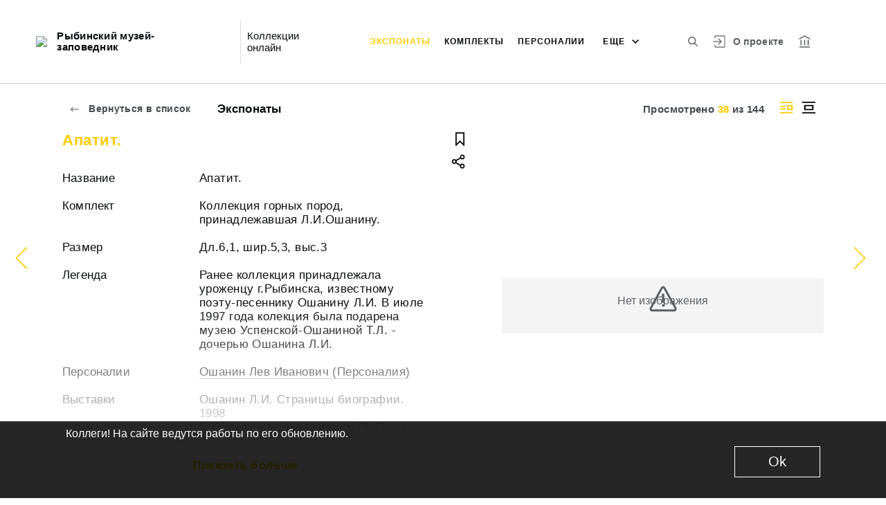

--- FILE ---
content_type: text/html; charset=utf-8
request_url: http://iss.rybmuseum.ru/entity/OBJECT/45874?exhibition=3905557&index=37
body_size: 23312
content:
<!DOCTYPE html><html lang="ru"><head>
  <meta charset="utf-8">
  <meta http-equiv="X-UA-Compatible" content="IE=11;IE=EDGE">
  <title>Апатит.</title>
  <base href="/">

  <meta name="viewport" content="width=device-width, initial-scale=1">
  <link rel="shortcut icon" href="/api/favicon">
<link rel="stylesheet" href="styles.d383831196539f42521d.css"><style ng-transition="my-app"></style><meta name="description" content="Экспонаты Рыбинский музей-заповедник Смотрите музейные коллекции онлайн."><meta name="keywords" content="Онлайн коллекция музея"><meta property="og:url" content="http://iss.rybmuseum.ru/entity/OBJECT/45874?exhibition=3905557&amp;index=37"><meta property="og:title" content="Апатит."><meta property="og:description" content="Смотрите музейные коллекции онлайн."><meta property="og:type" content="article"><meta property="og:image" content="http://iss.rybmuseum.ru/api/spf/SepiVtgMvNdu5sLhPXEfwmIeZNY-T7gIIB7xC1_XQ6mu3lByXw5kViU_UZsxKc16.jpg?w=1000&amp;h=1000"><meta property="og:image:width" content="1000"><meta property="og:image:height" content="1000"><meta name="twitter:card" content="summary_large_image"><meta name="twitter:image" content="http://iss.rybmuseum.ru/api/spf/SepiVtgMvNdu5sLhPXEfwmIeZNY-T7gIIB7xC1_XQ6mu3lByXw5kViU_UZsxKc16.jpg?w=1000&amp;h=1000"><meta name="twitter:title" content="Апатит."><meta name="twitter:description" content="Смотрите музейные коллекции онлайн."><meta name="vk:title" content="Апатит."><meta name="vk:description" content="Смотрите музейные коллекции онлайн."><meta name="vk:image" content="http://iss.rybmuseum.ru/api/spf/SepiVtgMvNdu5sLhPXEfwmIeZNY-T7gIIB7xC1_XQ6mu3lByXw5kViU_UZsxKc16.jpg?w=1000&amp;h=1000"></head>
<body>
  <app-root _nghost-sc65="" ng-version="11.2.13"><div _ngcontent-sc65="" class="page"><iss-header _ngcontent-sc65="" _nghost-sc51=""><header _ngcontent-sc51="" class="header header--inner header--inner-with-logo"><div _ngcontent-sc51="" class="header__content header__content--large"><div _ngcontent-sc51="" class="header__left"><a _ngcontent-sc51="" href="/" class="header__logo"><img _ngcontent-sc51="" objectfitimage="" alt="Рыбинский музей-заповедник" src="/api/spf/YKSPOLLWy23b9BaI8IJRTROP1QLWpdqdjbYeI4fqgokWfR75PB6D65vItsQOCq4S.data" class="ofi"><img _ngcontent-sc51="" objectfitimage="" alt="Рыбинский музей-заповедник" src="/api/spf/YKSPOLLWy23b9BaI8IJRTROP1QLWpdqdjbYeI4fqgokWfR75PB6D65vItsQOCq4S.data" class="ofi"><div _ngcontent-sc51="" class="header__logo__text">Рыбинский музей-заповедник</div></a><!----><div _ngcontent-sc51="" class="header__label">Коллекции онлайн</div><!----></div><div _ngcontent-sc51="" class="header__right"><button _ngcontent-sc51="" type="button" class="header__search js-modal-search-link" aria-label="Поиск по сайту"><svg _ngcontent-sc51="" data-svg="search"><use _ngcontent-sc51="" xlink:href="sprites.1701edd29aadef13b759.svg#search"></use></svg></button><a _ngcontent-sc51="" href="#" preventdefault="" class="header__user"><!----><svg _ngcontent-sc51="" data-svg="auth"><use _ngcontent-sc51="" xlink:href="sprites.1701edd29aadef13b759.svg#auth"></use></svg><!----><div _ngcontent-sc51="" class="header__menu-lk"><div _ngcontent-sc51="" class="header__menu-lk-wrap header__menu-lk-wrap--unauth"><object _ngcontent-sc51=""><!----><a _ngcontent-sc51="" href="#" preventdefault="" class="header__menu-lk__link">Войти</a><a _ngcontent-sc51="" class="header__menu-lk__link" href="/registration">Зарегистрироваться</a><!----><!----></object></div></div></a><!----><!----><a _ngcontent-sc51="" class="header__about" href="/about">О проекте</a><a _ngcontent-sc51="" target="_blank" class="header__museum" href="http://www.rybmuseum.ru/ru/"><svg _ngcontent-sc51="" data-svg="museum"><use _ngcontent-sc51="" xlink:href="sprites.1701edd29aadef13b759.svg#museum"></use></svg></a><!----></div><button _ngcontent-sc51="" type="button" class="header__hamburger" aria-label="Главное меню"><span _ngcontent-sc51=""></span><span _ngcontent-sc51=""></span><span _ngcontent-sc51=""></span><div _ngcontent-sc51="" class="header__hamburger__text">Меню</div></button><!----><!----><div _ngcontent-sc51="" class="for_1200_show_3 for_1300_show_4 for_1400_show_4 for_1600_show_5 for_1900_show_6 header__menu"><div _ngcontent-sc51="" class="header__menu__item header__menu__item--main"><a _ngcontent-sc51="" class="header__menu__item__link active" href="/entity/OBJECT">Экспонаты</a></div><div _ngcontent-sc51="" class="header__menu__item header__menu__item--main"><a _ngcontent-sc51="" class="header__menu__item__link" href="/entity/COMPLECT">Комплекты</a></div><div _ngcontent-sc51="" class="header__menu__item header__menu__item--main"><a _ngcontent-sc51="" class="header__menu__item__link" href="/entity/PERSON">Персоналии</a></div><div _ngcontent-sc51="" class="header__menu__item header__menu__item--main"><a _ngcontent-sc51="" class="header__menu__item__link" href="/entity/ORGAN">Организации</a></div><div _ngcontent-sc51="" class="header__menu__item header__menu__item--main"><a _ngcontent-sc51="" class="header__menu__item__link" href="/entity/EXHIBITION">Выставки</a></div><div _ngcontent-sc51="" class="header__menu__item header__menu__item--main"><a _ngcontent-sc51="" class="header__menu__item__link" href="/entity/ALBUM">Альбомы</a></div><!----><div _ngcontent-sc51="" class="header__menu__more"><div _ngcontent-sc51="" class="select-selected is-hidden">еще</div><ul _ngcontent-sc51="" issclickoutside="" class="select-items select-hide"><li _ngcontent-sc51="" class="active"><a _ngcontent-sc51="" href="/entity/OBJECT">Экспонаты</a></li><li _ngcontent-sc51="" class=""><a _ngcontent-sc51="" href="/entity/COMPLECT">Комплекты</a></li><li _ngcontent-sc51="" class=""><a _ngcontent-sc51="" href="/entity/PERSON">Персоналии</a></li><li _ngcontent-sc51="" class=""><a _ngcontent-sc51="" href="/entity/ORGAN">Организации</a></li><li _ngcontent-sc51="" class=""><a _ngcontent-sc51="" href="/entity/EXHIBITION">Выставки</a></li><li _ngcontent-sc51="" class=""><a _ngcontent-sc51="" href="/entity/ALBUM">Альбомы</a></li><!----></ul></div></div><div _ngcontent-sc51="" class="header__mobile-menu"><div _ngcontent-sc51="" class="header__mobile-menu__wrap"><a _ngcontent-sc51="" href="#" class="header__user"><svg _ngcontent-sc51="" data-svg="user-circle"><use _ngcontent-sc51="" xlink:href="sprites.1701edd29aadef13b759.svg#user-circle"></use></svg></a><div _ngcontent-sc51="" class="header__menu"><div _ngcontent-sc51="" class="header__menu__item"><a _ngcontent-sc51="" class="header__menu__item__link active" href="/entity/OBJECT">Экспонаты</a></div><div _ngcontent-sc51="" class="header__menu__item"><a _ngcontent-sc51="" class="header__menu__item__link" href="/entity/COMPLECT">Комплекты</a></div><div _ngcontent-sc51="" class="header__menu__item"><a _ngcontent-sc51="" class="header__menu__item__link" href="/entity/PERSON">Персоналии</a></div><div _ngcontent-sc51="" class="header__menu__item"><a _ngcontent-sc51="" class="header__menu__item__link" href="/entity/ORGAN">Организации</a></div><div _ngcontent-sc51="" class="header__menu__item"><a _ngcontent-sc51="" class="header__menu__item__link" href="/entity/EXHIBITION">Выставки</a></div><div _ngcontent-sc51="" class="header__menu__item"><a _ngcontent-sc51="" class="header__menu__item__link" href="/entity/ALBUM">Альбомы</a></div><!----><div _ngcontent-sc51="" class="header__menu__item"><a _ngcontent-sc51="" class="header__menu__item__link" href="/about">О проекте</a></div></div><!----><a _ngcontent-sc51="" href="#" preventdefault="" class="header__link header__link--lk js-open-btn">Личный кабинет <svg _ngcontent-sc51="" data-svg="arrow-down"><use _ngcontent-sc51="" xlink:href="sprites.1701edd29aadef13b759.svg#arrow-down"></use></svg></a><!----><div _ngcontent-sc51="" class="header__lk-drop js-hidden"><!----><a _ngcontent-sc51="" href="#" preventdefault="" class="header__lk-drop__link">Войти</a><a _ngcontent-sc51="" class="header__lk-drop__link" href="/registration">Зарегистрироваться</a><!----><!----></div><a _ngcontent-sc51="" target="_blank" class="header__link" href="http://www.rybmuseum.ru/ru/">На сайт музея <svg _ngcontent-sc51="" data-svg="arrow-right"><use _ngcontent-sc51="" xlink:href="sprites.1701edd29aadef13b759.svg#arrow-right"></use></svg></a><a _ngcontent-sc51="" href="#" preventdefault="" class="header__link header__link--search js-modal-search-link"><svg _ngcontent-sc51="" data-svg="search"><use _ngcontent-sc51="" xlink:href="sprites.1701edd29aadef13b759.svg#search"></use></svg>Поиск по сайту</a></div></div><div _ngcontent-sc51="" class="header__title-museum">Экспонаты</div></div></header><!----><!----><div _ngcontent-sc51="" class="modal modal--search is-hidden"><div _ngcontent-sc51="" class="modal__overlay"></div><div _ngcontent-sc51="" class="modal__container" style="overflow: hidden;"><form _ngcontent-sc51="" novalidate="" method="GET" class="search__form ng-untouched ng-pristine ng-valid"><iss-autocompletion _ngcontent-sc51="" class="awesomplete" _nghost-sc45=""><input _ngcontent-sc45="" autocomplete="off" type="search" name="q" class="search__form__input awesomplete-search__input ng-untouched ng-pristine ng-valid" placeholder="Введите запрос - автора, страну, дату, материал" value=""><div _ngcontent-sc45="" class="search__form__dropdown awesomplete-search__dropdown"><ul _ngcontent-sc45=""><!----></ul></div></iss-autocompletion><button _ngcontent-sc51="" type="button" class="search__form__remove" aria-label="Очистить"><svg _ngcontent-sc51="" data-svg="close"><use _ngcontent-sc51="" xlink:href="sprites.1701edd29aadef13b759.svg#close"></use></svg></button><button _ngcontent-sc51="" type="submit" class="search__form__button" aria-label="Искать"><svg _ngcontent-sc51="" data-svg="search"><use _ngcontent-sc51="" xlink:href="sprites.1701edd29aadef13b759.svg#search"></use></svg></button></form></div></div></iss-header><router-outlet _ngcontent-sc65=""></router-outlet><iss-entity-page _nghost-sc124=""><div _ngcontent-sc124="" class="card-detail card-detail--layout-2"><a _ngcontent-sc124="" href="#" preventdefault="" class="card-detail__mobile-back"><svg _ngcontent-sc124="" data-svg="arrow-right"><use _ngcontent-sc124="" xlink:href="sprites.1701edd29aadef13b759.svg#arrow-right"></use></svg> Вернуться</a><!----><div _ngcontent-sc124="" class="card-detail__mobile-navigation"><a _ngcontent-sc124="" preventdefault="" href="#" class="card-detail__mobile-navigation__arrow-prev" style="visibility:visible;"><svg _ngcontent-sc124="" data-svg="arrow-small"><use _ngcontent-sc124="" xlink:href="sprites.1701edd29aadef13b759.svg#arrow-small"></use></svg></a><div _ngcontent-sc124="" class="card-detail__mobile-navigation__pages">38 из 144</div><!----><a _ngcontent-sc124="" preventdefault="" href="#" class="card-detail__mobile-navigation__arrow-next" style="visibility:visible;"><svg _ngcontent-sc124="" data-svg="arrow-small"><use _ngcontent-sc124="" xlink:href="sprites.1701edd29aadef13b759.svg#arrow-small"></use></svg></a></div><div _ngcontent-sc124="" class="card-detail__header"><div _ngcontent-sc124="" class="card-detail__header__left"><a _ngcontent-sc124="" preventdefault="" href="#" class="card-detail__header__back"><svg _ngcontent-sc124="" data-svg="arrow-right"><use _ngcontent-sc124="" xlink:href="sprites.1701edd29aadef13b759.svg#arrow-right"></use></svg> Вернуться в список</a><!----><div _ngcontent-sc124="" class="card-detail__header__title">Экспонаты</div></div><div _ngcontent-sc124="" class="card-detail__header__right"><div _ngcontent-sc124="" class="card-detail__header__pages">Просмотрено <span _ngcontent-sc124="">38</span> из <span _ngcontent-sc124="">144</span></div><!----><button _ngcontent-sc124="" type="button" class="card-detail__header__layout active" aria-label="Изображение справа"><!----><svg _ngcontent-sc124="" data-svg="layout-2"><use _ngcontent-sc124="" xlink:href="sprites.1701edd29aadef13b759.svg#layout-2"></use></svg><!----><!----></button><button _ngcontent-sc124="" type="button" class="card-detail__header__layout" aria-label="Изображение в центре"><svg _ngcontent-sc124="" data-svg="layout-1"><use _ngcontent-sc124="" xlink:href="sprites.1701edd29aadef13b759.svg#layout-1"></use></svg><!----><!----><!----></button><!----><!----><!----></div></div><div _ngcontent-sc124="" class="card-detail__info__title for-mobile for-layout-1"><span _ngcontent-sc124="">Апатит.</span><div _ngcontent-sc124="" class="card-detail__gallery__actions"><a _ngcontent-sc124="" href="#" preventdefault="" class="card-detail__gallery__action"><div _ngcontent-sc124="" class="card-detail__gallery__action__flag"><svg _ngcontent-sc124="" data-svg="flag-black"><use _ngcontent-sc124="" xlink:href="sprites.1701edd29aadef13b759.svg#flag-black"></use></svg></div></a><!----><a _ngcontent-sc124="" href="#" preventdefault="" class="card-detail__gallery__action js-modal-share-link"><div _ngcontent-sc124="" class="card-detail__gallery__action__share"><svg _ngcontent-sc124="" data-svg="share-black"><use _ngcontent-sc124="" xlink:href="sprites.1701edd29aadef13b759.svg#share-black"></use></svg></div></a></div></div><div _ngcontent-sc124="" class="card-detail__content"><iss-entity-gallery _ngcontent-sc124="" class="card-detail__gallery" _nghost-sc112=""><div _ngcontent-sc112="" class="card-detail__gallery__image"><!----><div _ngcontent-sc112="" class="card-detail__gallery__image__wrapper"><div _ngcontent-sc112="" class="card-detail__gallery__image__img js-modal-image-link"><iss-image _ngcontent-sc112=""><!----><img objectfitimage="" alt="" src="/api/spf/SepiVtgMvNdu5sLhPXEfwmIeZNY-T7gIIB7xC1_XQ6mu3lByXw5kViU_UZsxKc16.jpg?w=1000&amp;h=1000" class="ofi"><!----><!----><div class="card-detail__gallery__preloader-wrap js-modal-image-preloader"><div class="card-detail__gallery__preloader"></div></div><!----></iss-image></div></div><!----><!----><a _ngcontent-sc112="" href="javascript:void(0)" class="card-detail__gallery__action card-detail__gallery__action--order"><div _ngcontent-sc112="" class="card-detail__gallery__action__download card-detail__gallery__action__download__button">Добавить в заказ</div></a><!----><!----></div><!----><div _ngcontent-sc112="" class="card-detail__gallery__title"><div _ngcontent-sc112=""></div></div><!----><iss-image-viewer _ngcontent-sc112="" _nghost-sc111=""><div _ngcontent-sc111="" class="modal modal--image is-hidden"><div _ngcontent-sc111="" class="modal__content"><div _ngcontent-sc111="" class="modal__image" id="spf-player_ws5aoj9cw_1767578183096"><button _ngcontent-sc111="" type="button" class="modal__close"><svg _ngcontent-sc111="" data-svg="close-small"><use _ngcontent-sc111="" xlink:href="sprites.1701edd29aadef13b759.svg#close-fullscreen"></use></svg></button></div><div _ngcontent-sc111="" class="modal__controls"><!----><!----><div _ngcontent-sc111="" class="modal__controls__title"></div><div _ngcontent-sc111="" class="modal__controls__scale"><button _ngcontent-sc111="" type="button" class="modal__controls__scale__button"><svg _ngcontent-sc111="" data-svg="minus"><use _ngcontent-sc111="" xlink:href="sprites.1701edd29aadef13b759.svg#minus"></use></svg></button><div _ngcontent-sc111="" class="modal__controls__scale__value">--</div><button _ngcontent-sc111="" type="button" class="modal__controls__scale__button"><svg _ngcontent-sc111="" data-svg="plus"><use _ngcontent-sc111="" xlink:href="sprites.1701edd29aadef13b759.svg#plus"></use></svg></button></div></div></div><div _ngcontent-sc111="" class="modal__sidebar"><button _ngcontent-sc111="" type="button" class="modal__sidebar__button"><svg _ngcontent-sc111="" data-svg="arrow-small"><use _ngcontent-sc111="" xlink:href="sprites.1701edd29aadef13b759.svg#arrow-small"></use></svg><svg _ngcontent-sc111="" data-svg="grid"><use _ngcontent-sc111="" xlink:href="sprites.1701edd29aadef13b759.svg#grid"></use></svg></button><div _ngcontent-sc111="" class="modal__slider"><button _ngcontent-sc111="" type="button" class="modal__slider__nav-prev"><svg _ngcontent-sc111="" data-svg="arrow-down"><use _ngcontent-sc111="" xlink:href="sprites.1701edd29aadef13b759.svg#arrow-down"></use></svg></button><button _ngcontent-sc111="" type="button" class="modal__slider__nav-next"><svg _ngcontent-sc111="" data-svg="arrow-down"><use _ngcontent-sc111="" xlink:href="sprites.1701edd29aadef13b759.svg#arrow-down"></use></svg></button><div _ngcontent-sc111="" class="modal__slides"><a _ngcontent-sc111="" issclickprevent="" href="#" class="modal__slide active"><iss-image _ngcontent-sc111=""><img objectfitimage="" class="modal__slide__image ofi lazyload" alt="" src="[data-uri]" data-src="/api/spf/SepiVtgMvNdu5sLhPXEfwmIeZNY-T7gIIB7xC1_XQ6mu3lByXw5kViU_UZsxKc16.jpg?w=500&amp;h=500"><!----><!----><!----><!----></iss-image></a><!----></div></div></div></div></iss-image-viewer></iss-entity-gallery><!----><iss-entity-detailed-info _ngcontent-sc124="" class="card-detail__info small-content" _nghost-sc108=""><div _ngcontent-sc108="" class="card-detail__info__title for-desktop"><span _ngcontent-sc108="">Апатит.</span></div><div _ngcontent-sc108="" class="card-detail__info__list"><div _ngcontent-sc108="" class="card-detail__info__list__wrapper"><iss-info-text-field _ngcontent-sc108="" _nghost-sc101=""><div _ngcontent-sc101="" class="card-detail__info__item"><div _ngcontent-sc101="" class="card-detail__info__item__title">Название</div><div _ngcontent-sc101="" class="card-detail__info__item__value"><div _ngcontent-sc101="" class="card-detail__info__item__value__wrapper pre-line"><!---->Апатит.<!----><!----><!----><!----><!----></div><a _ngcontent-sc101="" href="#" class="more is-hidden">Читать далее</a></div></div><!----><iss-modal-dialog _ngcontent-sc101="" _nghost-sc52=""><div _ngcontent-sc52="" class="modal modal--dictionary is-hidden"><div _ngcontent-sc52="" class="modal__overlay"></div><div _ngcontent-sc52="" class="modal__container"><button _ngcontent-sc52="" type="button" class="modal__close"><svg _ngcontent-sc52=""><use _ngcontent-sc52="" xlink:href="sprites.1701edd29aadef13b759.svg#close-small"></use></svg></button><div _ngcontent-sc52="" class="modal__container__content"><div _ngcontent-sc101="" body=""><div _ngcontent-sc101="" class="modal__svg"><svg _ngcontent-sc101="" data-svg="dictionary"><use _ngcontent-sc101="" xlink:href="sprites.1701edd29aadef13b759.svg#dictionary"></use></svg></div><div _ngcontent-sc101="" class="modal__container__text"><h3 _ngcontent-sc101=""></h3><p _ngcontent-sc101="" class="js-dictionary-text"></p></div></div></div></div></div></iss-modal-dialog></iss-info-text-field><!----><!----><!----><!----><!----><!----><!----><!----><!----><!----><iss-info-entity-field _ngcontent-sc108="" _nghost-sc104=""><div _ngcontent-sc104="" class="card-detail__info__item"><div _ngcontent-sc104="" class="card-detail__info__item__title">Комплект</div><div _ngcontent-sc104="" class="card-detail__info__item__value"><div _ngcontent-sc104="" class="card-detail__info__item__value__wrapper-list"><!----><!---->Коллекция горных пород, принадлежавшая Л.И.Ошанину.<!----><!----><!----><!----></div><!----></div></div></iss-info-entity-field><!----><!----><!----><!----><iss-info-text-field _ngcontent-sc108="" _nghost-sc101=""><div _ngcontent-sc101="" class="card-detail__info__item"><div _ngcontent-sc101="" class="card-detail__info__item__title">Размер</div><div _ngcontent-sc101="" class="card-detail__info__item__value"><div _ngcontent-sc101="" class="card-detail__info__item__value__wrapper pre-line"><!---->Дл.6,1, шир.5,3, выс.3<!----><!----><!----><!----><!----></div><a _ngcontent-sc101="" href="#" class="more is-hidden">Читать далее</a></div></div><!----><iss-modal-dialog _ngcontent-sc101="" _nghost-sc52=""><div _ngcontent-sc52="" class="modal modal--dictionary is-hidden"><div _ngcontent-sc52="" class="modal__overlay"></div><div _ngcontent-sc52="" class="modal__container"><button _ngcontent-sc52="" type="button" class="modal__close"><svg _ngcontent-sc52=""><use _ngcontent-sc52="" xlink:href="sprites.1701edd29aadef13b759.svg#close-small"></use></svg></button><div _ngcontent-sc52="" class="modal__container__content"><div _ngcontent-sc101="" body=""><div _ngcontent-sc101="" class="modal__svg"><svg _ngcontent-sc101="" data-svg="dictionary"><use _ngcontent-sc101="" xlink:href="sprites.1701edd29aadef13b759.svg#dictionary"></use></svg></div><div _ngcontent-sc101="" class="modal__container__text"><h3 _ngcontent-sc101=""></h3><p _ngcontent-sc101="" class="js-dictionary-text"></p></div></div></div></div></div></iss-modal-dialog></iss-info-text-field><!----><!----><!----><!----><!----><!----><!----><iss-info-text-field _ngcontent-sc108="" _nghost-sc101=""><div _ngcontent-sc101="" class="card-detail__info__item"><div _ngcontent-sc101="" class="card-detail__info__item__title">Легенда</div><div _ngcontent-sc101="" class="card-detail__info__item__value"><div _ngcontent-sc101="" class="card-detail__info__item__value__wrapper pre-line"><!---->Ранее коллекция принадлежала уроженцу г.Рыбинска, известному поэту-песеннику Ошанину Л.И. В июле 1997 года колекция была подарена музею Успенской-Ошаниной Т.Л. - дочерью Ошанина Л.И.<!----><!----><!----><!----><!----></div><a _ngcontent-sc101="" href="#" class="more is-hidden">Читать далее</a></div></div><!----><iss-modal-dialog _ngcontent-sc101="" _nghost-sc52=""><div _ngcontent-sc52="" class="modal modal--dictionary is-hidden"><div _ngcontent-sc52="" class="modal__overlay"></div><div _ngcontent-sc52="" class="modal__container"><button _ngcontent-sc52="" type="button" class="modal__close"><svg _ngcontent-sc52=""><use _ngcontent-sc52="" xlink:href="sprites.1701edd29aadef13b759.svg#close-small"></use></svg></button><div _ngcontent-sc52="" class="modal__container__content"><div _ngcontent-sc101="" body=""><div _ngcontent-sc101="" class="modal__svg"><svg _ngcontent-sc101="" data-svg="dictionary"><use _ngcontent-sc101="" xlink:href="sprites.1701edd29aadef13b759.svg#dictionary"></use></svg></div><div _ngcontent-sc101="" class="modal__container__text"><h3 _ngcontent-sc101=""></h3><p _ngcontent-sc101="" class="js-dictionary-text"></p></div></div></div></div></div></iss-modal-dialog></iss-info-text-field><!----><!----><!----><!----><!----><!----><!----><!----><!----><!----><iss-info-entity-field _ngcontent-sc108="" _nghost-sc104=""><div _ngcontent-sc104="" class="card-detail__info__item"><div _ngcontent-sc104="" class="card-detail__info__item__title">Персоналии</div><div _ngcontent-sc104="" class="card-detail__info__item__value"><div _ngcontent-sc104="" class="card-detail__info__item__value__wrapper-list"><!----><a _ngcontent-sc104="" href="/entity/PERSON/3328582">Ошанин Лев Иванович (Персоналия)</a><!----><!----><!----><!----></div><!----></div></div></iss-info-entity-field><!----><!----><!----><!----><!----><!----><!----><iss-info-entity-field _ngcontent-sc108="" _nghost-sc104=""><div _ngcontent-sc104="" class="card-detail__info__item"><div _ngcontent-sc104="" class="card-detail__info__item__title">Выставки</div><div _ngcontent-sc104="" class="card-detail__info__item__value"><div _ngcontent-sc104="" class="card-detail__info__item__value__wrapper-list"><!----><!---->Ошанин Л.И. Страницы биографии. 1998<!----><!----><!----><br _ngcontent-sc104=""><!----><!---->Каменная красота природы Рыбинск 2012 - 2014<!----><!----><!----><br _ngcontent-sc104=""><!----><a _ngcontent-sc104="" href="/entity/EXHIBITION/3905557">Каменная красота природы 2018</a><!----><!----><!----><br _ngcontent-sc104=""><!----><!---->Удивительный мир камня 2002 - 2003 гг.<!----><!----><!----><br _ngcontent-sc104=""><!----><!---->Кладовые Земли 2024 г.<!----><!----><!----><!----></div><a _ngcontent-sc104="" preventdefault="" href="#" class="more">Показать все (6)</a><!----></div></div></iss-info-entity-field><!----><!----><!----><!----><iss-info-text-field _ngcontent-sc108="" _nghost-sc101=""><div _ngcontent-sc101="" class="card-detail__info__item"><div _ngcontent-sc101="" class="card-detail__info__item__title">Тип предмета</div><div _ngcontent-sc101="" class="card-detail__info__item__value"><div _ngcontent-sc101="" class="card-detail__info__item__value__wrapper pre-line"><!---->Минерал<!----><!----><!----><!----><!----></div><a _ngcontent-sc101="" href="#" class="more is-hidden">Читать далее</a></div></div><!----><iss-modal-dialog _ngcontent-sc101="" _nghost-sc52=""><div _ngcontent-sc52="" class="modal modal--dictionary is-hidden"><div _ngcontent-sc52="" class="modal__overlay"></div><div _ngcontent-sc52="" class="modal__container"><button _ngcontent-sc52="" type="button" class="modal__close"><svg _ngcontent-sc52=""><use _ngcontent-sc52="" xlink:href="sprites.1701edd29aadef13b759.svg#close-small"></use></svg></button><div _ngcontent-sc52="" class="modal__container__content"><div _ngcontent-sc101="" body=""><div _ngcontent-sc101="" class="modal__svg"><svg _ngcontent-sc101="" data-svg="dictionary"><use _ngcontent-sc101="" xlink:href="sprites.1701edd29aadef13b759.svg#dictionary"></use></svg></div><div _ngcontent-sc101="" class="modal__container__text"><h3 _ngcontent-sc101=""></h3><p _ngcontent-sc101="" class="js-dictionary-text"></p></div></div></div></div></div></iss-modal-dialog></iss-info-text-field><!----><!----><!----><!----><!----><!----><!----><iss-info-text-field _ngcontent-sc108="" _nghost-sc101=""><div _ngcontent-sc101="" class="card-detail__info__item"><div _ngcontent-sc101="" class="card-detail__info__item__title">Коллекция</div><div _ngcontent-sc101="" class="card-detail__info__item__value"><div _ngcontent-sc101="" class="card-detail__info__item__value__wrapper pre-line"><!---->Геология и минералогия<!----><!----><!----><!----><!----></div><a _ngcontent-sc101="" href="#" class="more is-hidden">Читать далее</a></div></div><!----><iss-modal-dialog _ngcontent-sc101="" _nghost-sc52=""><div _ngcontent-sc52="" class="modal modal--dictionary is-hidden"><div _ngcontent-sc52="" class="modal__overlay"></div><div _ngcontent-sc52="" class="modal__container"><button _ngcontent-sc52="" type="button" class="modal__close"><svg _ngcontent-sc52=""><use _ngcontent-sc52="" xlink:href="sprites.1701edd29aadef13b759.svg#close-small"></use></svg></button><div _ngcontent-sc52="" class="modal__container__content"><div _ngcontent-sc101="" body=""><div _ngcontent-sc101="" class="modal__svg"><svg _ngcontent-sc101="" data-svg="dictionary"><use _ngcontent-sc101="" xlink:href="sprites.1701edd29aadef13b759.svg#dictionary"></use></svg></div><div _ngcontent-sc101="" class="modal__container__text"><h3 _ngcontent-sc101=""></h3><p _ngcontent-sc101="" class="js-dictionary-text"></p></div></div></div></div></div></iss-modal-dialog></iss-info-text-field><!----><!----><!----><!----><!----><!----><!----><iss-info-text-field _ngcontent-sc108="" _nghost-sc101=""><div _ngcontent-sc101="" class="card-detail__info__item"><div _ngcontent-sc101="" class="card-detail__info__item__title">Музейный номер</div><div _ngcontent-sc101="" class="card-detail__info__item__value"><div _ngcontent-sc101="" class="card-detail__info__item__value__wrapper pre-line"><!---->РБМ-20064. Гм-42<!----><!----><!----><!----><!----></div><a _ngcontent-sc101="" href="#" class="more is-hidden">Читать далее</a></div></div><!----><iss-modal-dialog _ngcontent-sc101="" _nghost-sc52=""><div _ngcontent-sc52="" class="modal modal--dictionary is-hidden"><div _ngcontent-sc52="" class="modal__overlay"></div><div _ngcontent-sc52="" class="modal__container"><button _ngcontent-sc52="" type="button" class="modal__close"><svg _ngcontent-sc52=""><use _ngcontent-sc52="" xlink:href="sprites.1701edd29aadef13b759.svg#close-small"></use></svg></button><div _ngcontent-sc52="" class="modal__container__content"><div _ngcontent-sc101="" body=""><div _ngcontent-sc101="" class="modal__svg"><svg _ngcontent-sc101="" data-svg="dictionary"><use _ngcontent-sc101="" xlink:href="sprites.1701edd29aadef13b759.svg#dictionary"></use></svg></div><div _ngcontent-sc101="" class="modal__container__text"><h3 _ngcontent-sc101=""></h3><p _ngcontent-sc101="" class="js-dictionary-text"></p></div></div></div></div></div></iss-modal-dialog></iss-info-text-field><!----><!----><!----><!----><!----><!----><!----><!----></div><button _ngcontent-sc108="" type="button" class="card-detail__info__less is-hidden">Показать меньше</button></div><div _ngcontent-sc108="" class="card-detail__info__more"><button _ngcontent-sc108="" type="button" class="card-detail__info__more__button is-hidden">Показать больше</button></div><div _ngcontent-sc108="" class="card-detail__gallery__actions"><a _ngcontent-sc108="" href="#" preventdefault="" class="card-detail__gallery__action"><div _ngcontent-sc108="" class="card-detail__gallery__action__flag"><svg _ngcontent-sc108="" data-svg="flag-black"><use _ngcontent-sc108="" xlink:href="sprites.1701edd29aadef13b759.svg#flag-black"></use></svg></div></a><!----><a _ngcontent-sc108="" href="javascript:void(0)" class="card-detail__gallery__action js-modal-share-link"><div _ngcontent-sc108="" class="card-detail__gallery__action__share"><svg _ngcontent-sc108="" data-svg="share-black"><use _ngcontent-sc108="" xlink:href="sprites.1701edd29aadef13b759.svg#share-black"></use></svg></div></a></div></iss-entity-detailed-info></div><a _ngcontent-sc124="" preventdefault="" href="#" class="card-detail__pages-navigation-prev card-detail__pages-navigation card-detail__pages-navigation--height"><div _ngcontent-sc124="" class="card-detail__pages-navigation-icon"><svg _ngcontent-sc124="" data-svg="arrow-small-red"><use _ngcontent-sc124="" xlink:href="sprites.1701edd29aadef13b759.svg#arrow-small-red"></use></svg></div><div _ngcontent-sc124="" class="card-detail__preview-prev"><iss-image _ngcontent-sc124="" class="card-detail__preview-prev__image"><img objectfitimage="" alt="" class="ofi lazyload" src="[data-uri]" data-src="/api/spf/iZ-tlnAmWMHi3rVnLr1LCuxHca-0shrR2mUq34yfF7nSW0NnEJTBTbpB7SAPxUwo.jpg?w=1000&amp;h=1000"><!----><!----><!----><!----></iss-image><iss-truncated-label _ngcontent-sc124="" _nghost-sc82=""><!----><div _ngcontent-sc82="" class="truncate__wrap"><div _ngcontent-sc82="" class="truncate__text">Щетка кварца в конкреции</div></div><!----></iss-truncated-label></div></a><!----><a _ngcontent-sc124="" preventdefault="" href="#" class="card-detail__pages-navigation-next card-detail__pages-navigation card-detail__pages-navigation--height"><div _ngcontent-sc124="" class="card-detail__pages-navigation-icon"><svg _ngcontent-sc124="" data-svg="arrow-small-red"><use _ngcontent-sc124="" xlink:href="sprites.1701edd29aadef13b759.svg#arrow-small-red"></use></svg></div><div _ngcontent-sc124="" class="card-detail__preview-next"><iss-image _ngcontent-sc124="" class="card-detail__preview-next__image"><img objectfitimage="" alt="" class="ofi lazyload" src="[data-uri]" data-src="/api/spf/iZ-tlnAmWMHi3rVnLr1LCs8ZijtaZgDimIl0H0vYAY2IE_BstvKkgZf8lqjVvwrM.jpg?w=1000&amp;h=1000"><!----><!----><!----><!----></iss-image><iss-truncated-label _ngcontent-sc124="" _nghost-sc82=""><!----><div _ngcontent-sc82="" class="truncate__wrap"><div _ngcontent-sc82="" class="truncate__text">Дымчатый кварц, или раухтопаз</div></div><!----></iss-truncated-label></div></a><!----></div><iss-entity-set-fields _ngcontent-sc124="" _nghost-sc109=""><!----></iss-entity-set-fields><iss-entity-query-fields _ngcontent-sc124="" _nghost-sc110=""><!----></iss-entity-query-fields><!----><!----><!----><iss-add-to-album-dialog _ngcontent-sc124="" _nghost-sc68=""><iss-modal-dialog _ngcontent-sc68="" _nghost-sc52=""><div _ngcontent-sc52="" class="modal modal--add-album is-hidden"><div _ngcontent-sc52="" class="modal__overlay"></div><div _ngcontent-sc52="" class="modal__container"><button _ngcontent-sc52="" type="button" class="modal__close"><svg _ngcontent-sc52=""><use _ngcontent-sc52="" xlink:href="sprites.1701edd29aadef13b759.svg#close-small"></use></svg></button><div _ngcontent-sc52="" class="modal__container__content"><div _ngcontent-sc68="" body=""><h3 _ngcontent-sc68="">Добавить в альбом</h3><div _ngcontent-sc68="" class="add-album-btn"><span _ngcontent-sc68="">+ </span>Создать новый альбом</div><ul _ngcontent-sc68="" class="list-add-in-album"><!----></ul></div></div></div></div></iss-modal-dialog><iss-modal-dialog _ngcontent-sc68="" _nghost-sc52=""><div _ngcontent-sc52="" class="modal modal--add-album-log is-hidden"><div _ngcontent-sc52="" class="modal__overlay"></div><div _ngcontent-sc52="" class="modal__container"><button _ngcontent-sc52="" type="button" class="modal__close"><svg _ngcontent-sc52=""><use _ngcontent-sc52="" xlink:href="sprites.1701edd29aadef13b759.svg#close-small"></use></svg></button><div _ngcontent-sc52="" class="modal__container__content"><div _ngcontent-sc68="" body=""><h3 _ngcontent-sc68="">Добавить в альбом</h3><p _ngcontent-sc68="">Чтобы добавить элемент в альбом, вам необходимо войти в Личный кабинет или зарегистрироваться.</p><div _ngcontent-sc68="" class="button__inline-wrap font-0"><div _ngcontent-sc68="" class="button button--inline-2 text--bold">Войти</div><div _ngcontent-sc68="" class="button button--inline-2 text--bold">Зарегистрироваться</div></div></div></div></div></div></iss-modal-dialog><iss-create-album-dialog _ngcontent-sc68="" _nghost-sc67=""><iss-modal-dialog _ngcontent-sc67="" _nghost-sc52=""><div _ngcontent-sc52="" class="modal modal--create-album is-hidden"><div _ngcontent-sc52="" class="modal__overlay"></div><div _ngcontent-sc52="" class="modal__container"><button _ngcontent-sc52="" type="button" class="modal__close"><svg _ngcontent-sc52=""><use _ngcontent-sc52="" xlink:href="sprites.1701edd29aadef13b759.svg#close-small"></use></svg></button><div _ngcontent-sc52="" class="modal__container__content"><div _ngcontent-sc67="" body=""><h3 _ngcontent-sc67="">Создать новый альбом</h3><div _ngcontent-sc67="" class="create-album-input"><input _ngcontent-sc67="" type="text" placeholder="Название альбома" value="" class="ng-untouched ng-pristine ng-valid"></div><div _ngcontent-sc67="" class="button__inline-wrap font-0 button__inline-wrap--reverse-button"><div _ngcontent-sc67="" class="button button--inline-2 button--white-txt">Отмена</div><div _ngcontent-sc67="" class="button button--inline-2 button--red">Сохранить</div></div></div></div></div></div></iss-modal-dialog></iss-create-album-dialog></iss-add-to-album-dialog><iss-add-to-cart _ngcontent-sc124="" _nghost-sc100=""><iss-modal-dialog _ngcontent-sc100="" _nghost-sc52=""><div _ngcontent-sc52="" class="modal modal--add-album-log is-hidden"><div _ngcontent-sc52="" class="modal__overlay"></div><div _ngcontent-sc52="" class="modal__container"><button _ngcontent-sc52="" type="button" class="modal__close"><svg _ngcontent-sc52=""><use _ngcontent-sc52="" xlink:href="sprites.1701edd29aadef13b759.svg#close-small"></use></svg></button><div _ngcontent-sc52="" class="modal__container__content"><div _ngcontent-sc100="" body=""><h3 _ngcontent-sc100="">Добавить в заказ</h3><p _ngcontent-sc100="">Чтобы добавить изображение в заказ, вам необходимо войти в Личный кабинет или зарегистрироваться.</p><div _ngcontent-sc100="" class="button__inline-wrap font-0"><div _ngcontent-sc100="" class="button button--inline-2 text--bold">Войти</div><div _ngcontent-sc100="" class="button button--inline-2 text--bold">Зарегистрироваться</div></div></div></div></div></div></iss-modal-dialog></iss-add-to-cart></iss-entity-page><!----></div><iss-footer _ngcontent-sc65="" _nghost-sc56=""><footer _ngcontent-sc56="" class="footer"><div _ngcontent-sc56="" class="footer__container"><div _ngcontent-sc56="" class="footer__left"><a _ngcontent-sc56="" target="_blank" href="http://www.rybmuseum.ru/ru/">© 2018 Рыбинский государственный историко-архитектурный и художественный музей-заповедник</a><br _ngcontent-sc56="">Все права защищены.<br _ngcontent-sc56=""><a _ngcontent-sc56="" href="/terms-of-use">Условия использования материалов сайта</a></div><a _ngcontent-sc56="" target="_blank" class="footer__center" href="http://www.kamis.ru/"><iss-image _ngcontent-sc56=""><img objectfitimage="" alt="«Коллекция онлайн» (КАМИС)" class="ofi lazyload" src="[data-uri]" data-src="logo-kamis-white.70b1c87d46de0d9ce063.png"><!----><!----><!----><!----></iss-image><span _ngcontent-sc56="">Разработано на платформе<br _ngcontent-sc56="">«Коллекция онлайн» (КАМИС)</span></a><div _ngcontent-sc56="" class="footer__kamis"><a _ngcontent-sc56="" href="mailto:info@site.ru"><svg _ngcontent-sc56="" data-svg="letter"><use _ngcontent-sc56="" xlink:href="sprites.1701edd29aadef13b759.svg#letter"></use></svg>Отправить сообщение</a><br _ngcontent-sc56=""><a _ngcontent-sc56="" href="javascript: void(0)"><svg _ngcontent-sc56="" data-svg="error-message"><use _ngcontent-sc56="" xlink:href="sprites.1701edd29aadef13b759.svg#error-message"></use></svg>Сообщение об ошибке</a><br _ngcontent-sc56=""><a _ngcontent-sc56="" target="_blank" href="http://www.rybmuseum.ru/ru/">Перейти на сайт музея</a></div></div></footer><!----><!----><iss-bug-report-dialog _ngcontent-sc56="" _nghost-sc53=""><iss-modal-dialog _ngcontent-sc53="" _nghost-sc52=""><div _ngcontent-sc52="" class="modal modal--error-message is-hidden"><div _ngcontent-sc52="" class="modal__overlay"></div><div _ngcontent-sc52="" class="modal__container"><button _ngcontent-sc52="" type="button" class="modal__close"><svg _ngcontent-sc52=""><use _ngcontent-sc52="" xlink:href="sprites.1701edd29aadef13b759.svg#close-small"></use></svg></button><div _ngcontent-sc52="" class="modal__container__content"><div _ngcontent-sc53="" body=""><h3 _ngcontent-sc53="">Сообщить об ошибке в описании</h3><textarea _ngcontent-sc53="" type="text" value="" class="ng-untouched ng-pristine ng-valid"></textarea><h4 _ngcontent-sc53="">Адрес страницы с ошибкой:</h4><a _ngcontent-sc53="" href="javascript:void(0)"></a><div _ngcontent-sc53="" class="button__inline-wrap font-0"><button _ngcontent-sc53="" class="button button--inline-1 text--bold" aria-label="Отправить">Отправить</button></div></div></div></div></div></iss-modal-dialog><iss-modal-dialog _ngcontent-sc53="" _nghost-sc52=""><div _ngcontent-sc52="" class="modal modal--message-sent is-hidden"><div _ngcontent-sc52="" class="modal__overlay"></div><div _ngcontent-sc52="" class="modal__container"><button _ngcontent-sc52="" type="button" class="modal__close"><svg _ngcontent-sc52=""><use _ngcontent-sc52="" xlink:href="sprites.1701edd29aadef13b759.svg#close-small"></use></svg></button><div _ngcontent-sc52="" class="modal__container__content"><div _ngcontent-sc53="" body=""><h3 _ngcontent-sc53="">Ваше сообщение отправлено</h3></div></div></div></div></iss-modal-dialog></iss-bug-report-dialog></iss-footer><iss-login-dialog _ngcontent-sc65="" _nghost-sc58=""><iss-modal-dialog _ngcontent-sc58="" _nghost-sc52=""><div _ngcontent-sc52="" class="modal modal--login is-hidden"><div _ngcontent-sc52="" class="modal__overlay"></div><div _ngcontent-sc52="" class="modal__container"><button _ngcontent-sc52="" type="button" class="modal__close"><svg _ngcontent-sc52=""><use _ngcontent-sc52="" xlink:href="sprites.1701edd29aadef13b759.svg#close-small"></use></svg></button><div _ngcontent-sc52="" class="modal__container__content"><div _ngcontent-sc58="" body=""><h3 _ngcontent-sc58="">Войти в Личный кабинет</h3><form _ngcontent-sc58="" novalidate="" class="form ng-untouched ng-pristine ng-valid"><div _ngcontent-sc58="" class="form__item"><label _ngcontent-sc58="" class="form__item__lable">E-mail</label><input _ngcontent-sc58="" name="name" class="form__item__input ng-untouched ng-pristine ng-valid" value=""></div><div _ngcontent-sc58="" class="form__item"><label _ngcontent-sc58="" class="form__item__lable">Пароль</label><input _ngcontent-sc58="" type="password" name="password" class="form__item__input ng-untouched ng-pristine ng-valid" value=""></div><div _ngcontent-sc58="" class="form__message"><!----></div></form><div _ngcontent-sc58="" class="button js-check-email">Войти</div><div _ngcontent-sc58="" preventdefault="" class="form__pass-question js-modal-return-pass">Забыли пароль?</div></div></div></div></div></iss-modal-dialog><iss-change-password-dialog _ngcontent-sc58="" _nghost-sc57=""><iss-modal-dialog _ngcontent-sc57="" _nghost-sc52=""><div _ngcontent-sc52="" class="modal modal--return-pass is-hidden"><div _ngcontent-sc52="" class="modal__overlay"></div><div _ngcontent-sc52="" class="modal__container"><button _ngcontent-sc52="" type="button" class="modal__close"><svg _ngcontent-sc52=""><use _ngcontent-sc52="" xlink:href="sprites.1701edd29aadef13b759.svg#close-small"></use></svg></button><div _ngcontent-sc52="" class="modal__container__content"><div _ngcontent-sc57="" body=""><h3 _ngcontent-sc57="">Получить ссылку на смену пароля</h3><form _ngcontent-sc57="" novalidate="" class="form ng-untouched ng-pristine ng-valid"><div _ngcontent-sc57="" class="form__item"><label _ngcontent-sc57="" class="form__item__lable">E-mail</label><input _ngcontent-sc57="" name="email" class="form__item__input ng-untouched ng-pristine ng-valid" value=""></div><div _ngcontent-sc57="" class="form__message"><!----></div></form><!----><div _ngcontent-sc57="" class="button js-check-email">Сбросить пароль</div><!----><!----></div></div></div></div></iss-modal-dialog></iss-change-password-dialog></iss-login-dialog><iss-share-dialog _ngcontent-sc65="" _nghost-sc59=""><div _ngcontent-sc59="" class="modal modal--share is-hidden"><div _ngcontent-sc59="" class="modal__overlay"></div><div _ngcontent-sc59="" class="modal__container"><button _ngcontent-sc59="" type="button" class="modal__close" aria-label="Закрыть"><svg _ngcontent-sc59="" data-svg="close-fullscreen"><use _ngcontent-sc59="" xlink:href="sprites.1701edd29aadef13b759.svg#close-small"></use></svg></button><div _ngcontent-sc59="" class="modal__share"><div _ngcontent-sc59="" class="modal__share__title">Поделитесь с друзьями</div><div _ngcontent-sc59="" class="modal__share__links"><button _ngcontent-sc59="" type="button" data-sharer="vk" class="modal__share__link" data-title="Апатит." data-url="http://iss.rybmuseum.ru/entity/OBJECT/45874?exhibition=3905557&amp;index=37" data-caption="Смотрите музейные коллекции онлайн." data-image="http://iss.rybmuseum.ru/api/spf/SepiVtgMvNdu5sLhPXEfwmIeZNY-T7gIIB7xC1_XQ6mu3lByXw5kViU_UZsxKc16.jpg?w=1000&amp;h=1000"><svg _ngcontent-sc59="" data-svg="vk"><use _ngcontent-sc59="" xlink:href="sprites.1701edd29aadef13b759.svg#vk"></use></svg></button><button _ngcontent-sc59="" type="button" data-sharer="facebook" class="modal__share__link" data-title="Апатит." data-url="http://iss.rybmuseum.ru/entity/OBJECT/45874?exhibition=3905557&amp;index=37"><svg _ngcontent-sc59="" data-svg="fb"><use _ngcontent-sc59="" xlink:href="sprites.1701edd29aadef13b759.svg#fb"></use></svg></button><button _ngcontent-sc59="" type="button" data-sharer="twitter" class="modal__share__link" data-title="Апатит." data-url="http://iss.rybmuseum.ru/entity/OBJECT/45874?exhibition=3905557&amp;index=37"><svg _ngcontent-sc59="" data-svg="tw"><use _ngcontent-sc59="" xlink:href="sprites.1701edd29aadef13b759.svg#tw"></use></svg></button></div></div></div></div></iss-share-dialog><iss-notification _ngcontent-sc65="" _nghost-sc60=""><!----></iss-notification><iss-alert-dialog _ngcontent-sc65="" _nghost-sc61=""><div _ngcontent-sc61="" class="modal modal--successful-add notification is-hidden"><div _ngcontent-sc61="" class="modal__container modal__container--successful-add"><button _ngcontent-sc61="" type="button" class="modal__close"><svg _ngcontent-sc61="" data-svg="close-small"><use _ngcontent-sc61="" xlink:href="sprites.1701edd29aadef13b759.svg#close-small"></use></svg></button><div _ngcontent-sc61="" class="modal--text"><div _ngcontent-sc61="" class="modal__container__text"><h3 _ngcontent-sc61=""></h3></div></div></div></div></iss-alert-dialog><iss-show-more-text-dialog _ngcontent-sc65="" _nghost-sc64=""><iss-modal-dialog _ngcontent-sc64="" _nghost-sc52=""><div _ngcontent-sc52="" class="modal modal--text is-hidden"><div _ngcontent-sc52="" class="modal__overlay"></div><div _ngcontent-sc52="" class="modal__container"><button _ngcontent-sc52="" type="button" class="modal__close"><svg _ngcontent-sc52=""><use _ngcontent-sc52="" xlink:href="sprites.1701edd29aadef13b759.svg#close-small"></use></svg></button><div _ngcontent-sc52="" class="modal__container__content"><div _ngcontent-sc64="" body=""><p _ngcontent-sc64=""></p></div></div></div></div></iss-modal-dialog></iss-show-more-text-dialog></app-root>
<script src="runtime-es2015.9c12b5acaeb6cda00a63.js" type="module"></script><script src="runtime-es5.9c12b5acaeb6cda00a63.js" nomodule="" defer=""></script><script src="polyfills-es5.39fa9c9433cc3de0e467.js" nomodule="" defer=""></script><script src="polyfills-es2015.49f4db29a0710cdda8fa.js" type="module"></script><script src="scripts.2c514556fe3f20985eb7.js" defer=""></script><script src="main-es2015.790e341d3c2df198d1fb.js" type="module"></script><script src="main-es5.790e341d3c2df198d1fb.js" nomodule="" defer=""></script>

<script id="my-app-state" type="application/json">{&q;/api/languages&q;:[{&q;id&q;:&q;ru&q;,&q;title&q;:&q;Рус&q;}],&q;/api/settings&q;:{&q;logo&q;:&q;/api/spf/YKSPOLLWy23b9BaI8IJRTROP1QLWpdqdjbYeI4fqgokWfR75PB6D65vItsQOCq4S.data&q;,&q;banner&q;:&q;/api/spf/YKSPOLLWy23b9BaI8IJRTVtUroZuR7CDTAYXwXrZGRnfbpznZ27GiRUVTUZLFYSO.data&q;,&q;staticLinks&q;:[{&q;icon&q;:&q;03&q;,&q;title&q;:&q;Изучайте предметы из экспозиции и фондов музея&q;,&q;url&q;:&q;entity/OBJECT&q;},{&q;icon&q;:&q;05&q;,&q;title&q;:&q;Используйте возможности расширенного поиска в каждом разделе&q;,&q;url&q;:&q;entity/OBJECT&q;},{&q;icon&q;:&q;06&q;,&q;title&q;:&q;Просматривайте альбомы, созданные музеем на основе его собрания&q;,&q;url&q;:&q;entity/ALBUM&q;},{&q;icon&q;:&q;08&q;,&q;title&q;:&q;Делитесь своими находками с друзьями в социальных сетях&q;,&q;url&q;:&q;/about&q;},{&q;icon&q;:&q;07&q;,&q;title&q;:&q;Узнайте больше о проекте публикации музейных коллекций в Интернете&q;,&q;url&q;:&q;/about&q;}],&q;notification&q;:{&q;id&q;:&q;11.12.2018&q;,&q;message&q;:&q;Коллеги! На сайте ведутся работы по его обновлению.&q;},&q;authors&q;:null,&q;current_lang&q;:{&q;id&q;:&q;ru&q;,&q;title&q;:&q;Рус&q;},&q;langs&q;:[{&q;id&q;:&q;ru&q;,&q;title&q;:&q;Рус&q;}],&q;languages&q;:[{&q;ru&q;:&q;Рус&q;}],&q;entity_types&q;:[{&q;id&q;:&q;OBJECT&q;,&q;mode&q;:&q;ENTITY&q;,&q;notShowInMenu&q;:false,&q;title&q;:&q;Экспонаты&q;,&q;items&q;:155084,&q;titleForTotalCount&q;:&q;экспоната&q;,&q;sorts&q;:[{&q;id&q;:&q;112&q;,&q;title&q;:&q;фондам&q;},{&q;id&q;:&q;100&q;,&q;title&q;:&q;дате создания&q;},{&q;id&q;:&q;90&q;,&q;title&q;:&q;алфавиту&q;},{&q;id&q;:&q;120&q;,&q;title&q;:&q;дате публикации онлайн&q;}],&q;fields&q;:[{&q;attribute&q;:&q;anotation&q;,&q;title&q;:&q;Аннотация&q;,&q;type&q;:&q;TEXT&q;,&q;use_in_search&q;:false,&q;use_in_search_header&q;:false,&q;lock_in_label&q;:true},{&q;attribute&q;:&q;rubrics&q;,&q;title&q;:&q;Тематические рубрики&q;,&q;type&q;:&q;LIST&q;,&q;use_in_search&q;:false,&q;use_in_search_header&q;:false,&q;lock_in_label&q;:false},{&q;attribute&q;:&q;medias&q;,&q;title&q;:&q;Медиа-объект&q;,&q;type&q;:&q;MEDIAS&q;,&q;use_in_search&q;:false,&q;use_in_search_header&q;:false,&q;lock_in_label&q;:true},{&q;attribute&q;:&q;record_id&q;,&q;title&q;:&q;Музейный номер&q;,&q;type&q;:&q;TEXT&q;,&q;use_in_search&q;:false,&q;use_in_search_header&q;:false,&q;lock_in_label&q;:true},{&q;attribute&q;:&q;object_name&q;,&q;title&q;:&q;Объект&q;,&q;type&q;:&q;TEXT&q;,&q;use_in_search&q;:false,&q;use_in_search_header&q;:false,&q;lock_in_label&q;:false},{&q;attribute&q;:&q;material_techniq&q;,&q;title&q;:&q;Материал, техника&q;,&q;type&q;:&q;TEXT&q;,&q;use_in_search&q;:false,&q;use_in_search_header&q;:false,&q;lock_in_label&q;:true},{&q;attribute&q;:&q;dimensions&q;,&q;title&q;:&q;Размер&q;,&q;type&q;:&q;TEXT&q;,&q;use_in_search&q;:false,&q;use_in_search_header&q;:false,&q;lock_in_label&q;:true},{&q;attribute&q;:&q;kit&q;,&q;title&q;:&q;Комплект&q;,&q;type&q;:&q;ENTITY&q;,&q;use_in_search&q;:false,&q;use_in_search_header&q;:false,&q;lock_in_label&q;:true,&q;entityType&q;:&q;COMPLECT&q;},{&q;attribute&q;:&q;provenance&q;,&q;title&q;:&q;Легенда&q;,&q;type&q;:&q;TEXT&q;,&q;use_in_search&q;:false,&q;use_in_search_header&q;:false,&q;lock_in_label&q;:true},{&q;attribute&q;:&q;object_type&q;,&q;title&q;:&q;Тип предмета&q;,&q;type&q;:&q;LIST&q;,&q;use_in_search&q;:false,&q;use_in_search_header&q;:false,&q;lock_in_label&q;:false},{&q;attribute&q;:&q;fund_text&q;,&q;title&q;:&q;Коллекция для св. бд&q;,&q;type&q;:&q;TEXT&q;,&q;use_in_search&q;:false,&q;use_in_search_header&q;:false,&q;lock_in_label&q;:false},{&q;attribute&q;:&q;date_publ_sort&q;,&q;title&q;:&q;Датировка для сортировки&q;,&q;type&q;:&q;TEXT&q;,&q;use_in_search&q;:false,&q;use_in_search_header&q;:false,&q;lock_in_label&q;:false},{&q;attribute&q;:&q;links&q;,&q;title&q;:&q;Ссылки&q;,&q;type&q;:&q;URL&q;,&q;use_in_search&q;:false,&q;use_in_search_header&q;:false,&q;lock_in_label&q;:true},{&q;attribute&q;:&q;iconography&q;,&q;title&q;:&q;Иконография&q;,&q;type&q;:&q;TEXT&q;,&q;use_in_search&q;:false,&q;use_in_search_header&q;:false,&q;lock_in_label&q;:false},{&q;attribute&q;:&q;printing&q;,&q;title&q;:&q;Сведения об издании, печатании&q;,&q;type&q;:&q;TEXT&q;,&q;use_in_search&q;:false,&q;use_in_search_header&q;:false,&q;lock_in_label&q;:false},{&q;attribute&q;:&q;publisher&q;,&q;title&q;:&q;Издательство&q;,&q;type&q;:&q;TEXT&q;,&q;use_in_search&q;:false,&q;use_in_search_header&q;:false,&q;lock_in_label&q;:false},{&q;attribute&q;:&q;regent&q;,&q;title&q;:&q;Правители&q;,&q;type&q;:&q;TEXT&q;,&q;use_in_search&q;:false,&q;use_in_search_header&q;:false,&q;lock_in_label&q;:false},{&q;attribute&q;:&q;school&q;,&q;title&q;:&q;Школа, круг&q;,&q;type&q;:&q;LIST&q;,&q;use_in_search&q;:true,&q;use_in_search_header&q;:false,&q;lock_in_label&q;:false},{&q;attribute&q;:&q;uniq&q;,&q;title&q;:&q;Уникальный экспонат&q;,&q;type&q;:&q;CHECKBOX&q;,&q;use_in_search&q;:true,&q;use_in_search_header&q;:true,&q;lock_in_label&q;:false},{&q;attribute&q;:&q;yes_images&q;,&q;title&q;:&q;Наличие изображений&q;,&q;type&q;:&q;CHECKBOX&q;,&q;use_in_search&q;:true,&q;use_in_search_header&q;:true,&q;lock_in_label&q;:false},{&q;attribute&q;:&q;object_title&q;,&q;title&q;:&q;Название&q;,&q;type&q;:&q;TEXT&q;,&q;use_in_search&q;:true,&q;use_in_search_header&q;:false,&q;lock_in_label&q;:true},{&q;attribute&q;:&q;fund&q;,&q;title&q;:&q;Коллекция&q;,&q;type&q;:&q;LIST&q;,&q;use_in_search&q;:true,&q;use_in_search_header&q;:false,&q;lock_in_label&q;:true},{&q;attribute&q;:&q;author&q;,&q;title&q;:&q;Автор&q;,&q;type&q;:&q;ENTITY&q;,&q;use_in_search&q;:true,&q;use_in_search_header&q;:false,&q;lock_in_label&q;:false,&q;entityType&q;:&q;PERSON&q;},{&q;attribute&q;:&q;authorkn&q;,&q;title&q;:&q;Автор&q;,&q;type&q;:&q;TEXT&q;,&q;use_in_search&q;:false,&q;use_in_search_header&q;:false,&q;lock_in_label&q;:false},{&q;attribute&q;:&q;maker&q;,&q;title&q;:&q;Изготовитель&q;,&q;type&q;:&q;LIST&q;,&q;use_in_search&q;:true,&q;use_in_search_header&q;:false,&q;lock_in_label&q;:false},{&q;attribute&q;:&q;place&q;,&q;title&q;:&q;Место создания/находки&q;,&q;type&q;:&q;TEXT&q;,&q;use_in_search&q;:true,&q;use_in_search_header&q;:false,&q;lock_in_label&q;:false},{&q;attribute&q;:&q;person&q;,&q;title&q;:&q;Персоналии&q;,&q;type&q;:&q;ENTITY&q;,&q;use_in_search&q;:true,&q;use_in_search_header&q;:false,&q;lock_in_label&q;:false,&q;entityType&q;:&q;PERSON&q;},{&q;attribute&q;:&q;exhibition&q;,&q;title&q;:&q;Выставки&q;,&q;type&q;:&q;ENTITY&q;,&q;use_in_search&q;:true,&q;use_in_search_header&q;:false,&q;lock_in_label&q;:true,&q;entityType&q;:&q;EXHIBITION&q;},{&q;attribute&q;:&q;organ&q;,&q;title&q;:&q;Организация&q;,&q;type&q;:&q;ENTITY&q;,&q;use_in_search&q;:true,&q;use_in_search_header&q;:false,&q;lock_in_label&q;:false,&q;entityType&q;:&q;ORGAN&q;},{&q;attribute&q;:&q;album&q;,&q;title&q;:&q;Альбомы&q;,&q;type&q;:&q;ENTITY&q;,&q;use_in_search&q;:true,&q;use_in_search_header&q;:false,&q;lock_in_label&q;:true,&q;entityType&q;:&q;ALBUM&q;},{&q;attribute&q;:&q;create_date&q;,&q;title&q;:&q;Датировка&q;,&q;type&q;:&q;INTERVAL&q;,&q;use_in_search&q;:true,&q;use_in_search_header&q;:false,&q;lock_in_label&q;:false},{&q;attribute&q;:&q;archaeological_site&q;,&q;title&q;:&q;Археологический памятник&q;,&q;type&q;:&q;TEXT&q;,&q;use_in_search&q;:true,&q;use_in_search_header&q;:false,&q;lock_in_label&q;:false},{&q;attribute&q;:&q;category&q;,&q;title&q;:&q;Тип предмета&q;,&q;type&q;:&q;LIST&q;,&q;use_in_search&q;:true,&q;use_in_search_header&q;:false,&q;lock_in_label&q;:false},{&q;attribute&q;:&q;comm_title&q;,&q;title&q;:&q;Комменарий к названию&q;,&q;type&q;:&q;TEXT&q;,&q;use_in_search&q;:false,&q;use_in_search_header&q;:false,&q;lock_in_label&q;:false},{&q;attribute&q;:&q;content&q;,&q;title&q;:&q;Связь с другими произведениями&q;,&q;type&q;:&q;TEXT&q;,&q;use_in_search&q;:false,&q;use_in_search_header&q;:false,&q;lock_in_label&q;:false}],&q;viewThumb&q;:[&q;IMAGE_MOSAIC&q;,&q;IMAGE_ROW&q;,&q;IMAGE_LIST&q;,&q;TEXT_LIST&q;],&q;viewReview&q;:[&q;IMAGE_RIGHT&q;,&q;IMAGE_CENTER&q;],&q;needOrAndSwitcher&q;:false,&q;canAddToAlbum&q;:true,&q;canAddToOrder&q;:true,&q;enableExtendedSearch&q;:true,&q;entity_template&q;:null,&q;entity_list_template&q;:null,&q;url&q;:&q;/&q;,&q;searchResultViewTypes&q;:[2,3,1,0],&q;entityPageViewTypes&q;:[0,1]},{&q;id&q;:&q;COMPLECT&q;,&q;mode&q;:&q;ENTITY&q;,&q;notShowInMenu&q;:false,&q;title&q;:&q;Комплекты&q;,&q;items&q;:14,&q;titleForTotalCount&q;:&q;комплектов&q;,&q;sorts&q;:[{&q;id&q;:&q;141&q;,&q;title&q;:&q;в обратном порядке дат&q;},{&q;id&q;:&q;142&q;,&q;title&q;:&q;датировке&q;}],&q;fields&q;:[{&q;attribute&q;:&q;annotation&q;,&q;title&q;:&q;Аннотация&q;,&q;type&q;:&q;TEXT&q;,&q;use_in_search&q;:false,&q;use_in_search_header&q;:false,&q;lock_in_label&q;:true},{&q;attribute&q;:&q;complect_pains&q;,&q;title&q;:&q;Экспонаты комплекта&q;,&q;type&q;:&q;QUERY&q;,&q;use_in_search&q;:false,&q;use_in_search_header&q;:false,&q;lock_in_label&q;:true,&q;entityType&q;:&q;OBJECT&q;},{&q;attribute&q;:&q;kleyma&q;,&q;title&q;:&q;Клейма&q;,&q;type&q;:&q;TEXT&q;,&q;use_in_search&q;:false,&q;use_in_search_header&q;:false,&q;lock_in_label&q;:true},{&q;attribute&q;:&q;medias&q;,&q;title&q;:&q;Медиа-объект&q;,&q;type&q;:&q;MEDIAS&q;,&q;use_in_search&q;:false,&q;use_in_search_header&q;:false,&q;lock_in_label&q;:true},{&q;attribute&q;:&q;date_sort&q;,&q;title&q;:&q;Дата для сортировки&q;,&q;type&q;:&q;TEXT&q;,&q;use_in_search&q;:false,&q;use_in_search_header&q;:false,&q;lock_in_label&q;:false},{&q;attribute&q;:&q;links&q;,&q;title&q;:&q;Ссылки&q;,&q;type&q;:&q;URL&q;,&q;use_in_search&q;:false,&q;use_in_search_header&q;:false,&q;lock_in_label&q;:true},{&q;attribute&q;:&q;opisanie&q;,&q;title&q;:&q;Описание комплекта&q;,&q;type&q;:&q;TEXT&q;,&q;use_in_search&q;:false,&q;use_in_search_header&q;:false,&q;lock_in_label&q;:true},{&q;attribute&q;:&q;opisan&q;,&q;title&q;:&q;Описание декора&q;,&q;type&q;:&q;TEXT&q;,&q;use_in_search&q;:false,&q;use_in_search_header&q;:false,&q;lock_in_label&q;:true},{&q;attribute&q;:&q;yes_images&q;,&q;title&q;:&q;Наличие изображений&q;,&q;type&q;:&q;CHECKBOX&q;,&q;use_in_search&q;:false,&q;use_in_search_header&q;:true,&q;lock_in_label&q;:false},{&q;attribute&q;:&q;author&q;,&q;title&q;:&q;Автор&q;,&q;type&q;:&q;ENTITY&q;,&q;use_in_search&q;:false,&q;use_in_search_header&q;:false,&q;lock_in_label&q;:false,&q;entityType&q;:&q;PERSON&q;},{&q;attribute&q;:&q;object_title&q;,&q;title&q;:&q;Наименование&q;,&q;type&q;:&q;TEXT&q;,&q;use_in_search&q;:false,&q;use_in_search_header&q;:false,&q;lock_in_label&q;:false},{&q;attribute&q;:&q;place&q;,&q;title&q;:&q;Место создания&q;,&q;type&q;:&q;LIST&q;,&q;use_in_search&q;:true,&q;use_in_search_header&q;:false,&q;lock_in_label&q;:false},{&q;attribute&q;:&q;date&q;,&q;title&q;:&q;Время создания&q;,&q;type&q;:&q;INTERVAL&q;,&q;use_in_search&q;:true,&q;use_in_search_header&q;:false,&q;lock_in_label&q;:true}],&q;viewThumb&q;:[&q;IMAGE_MOSAIC&q;,&q;IMAGE_ROW&q;,&q;IMAGE_LIST&q;],&q;viewReview&q;:[&q;IMAGE_RIGHT&q;,&q;IMAGE_CENTER&q;],&q;needOrAndSwitcher&q;:false,&q;canAddToAlbum&q;:false,&q;canAddToOrder&q;:false,&q;enableExtendedSearch&q;:true,&q;entity_template&q;:null,&q;entity_list_template&q;:null,&q;url&q;:&q;/&q;,&q;searchResultViewTypes&q;:[2,3,1],&q;entityPageViewTypes&q;:[0,1]},{&q;id&q;:&q;PERSON&q;,&q;mode&q;:&q;ENTITY&q;,&q;notShowInMenu&q;:false,&q;title&q;:&q;Персоналии&q;,&q;items&q;:1197,&q;titleForTotalCount&q;:&q;персоналий&q;,&q;sorts&q;:[{&q;id&q;:&q;130&q;,&q;title&q;:&q;алфавиту&q;}],&q;fields&q;:[{&q;attribute&q;:&q;pers_pains&q;,&q;title&q;:&q;Экспонаты, связанные с персоналией&q;,&q;type&q;:&q;QUERY&q;,&q;use_in_search&q;:false,&q;use_in_search_header&q;:false,&q;lock_in_label&q;:false,&q;entityType&q;:&q;OBJECT&q;},{&q;attribute&q;:&q;rank&q;,&q;title&q;:&q;Звание&q;,&q;type&q;:&q;LIST&q;,&q;use_in_search&q;:false,&q;use_in_search_header&q;:false,&q;lock_in_label&q;:false},{&q;attribute&q;:&q;biography&q;,&q;title&q;:&q;Биография&q;,&q;type&q;:&q;TEXT&q;,&q;use_in_search&q;:false,&q;use_in_search_header&q;:false,&q;lock_in_label&q;:false},{&q;attribute&q;:&q;medias&q;,&q;title&q;:&q;Медиа-объект&q;,&q;type&q;:&q;MEDIAS&q;,&q;use_in_search&q;:false,&q;use_in_search_header&q;:false,&q;lock_in_label&q;:true},{&q;attribute&q;:&q;links&q;,&q;title&q;:&q;Ссылки&q;,&q;type&q;:&q;URL&q;,&q;use_in_search&q;:false,&q;use_in_search_header&q;:false,&q;lock_in_label&q;:false},{&q;attribute&q;:&q;object_title&q;,&q;title&q;:&q;ФИО&q;,&q;type&q;:&q;TEXT&q;,&q;use_in_search&q;:true,&q;use_in_search_header&q;:false,&q;lock_in_label&q;:false},{&q;attribute&q;:&q;viddejat&q;,&q;title&q;:&q;Вид деятельности&q;,&q;type&q;:&q;LIST&q;,&q;use_in_search&q;:true,&q;use_in_search_header&q;:false,&q;lock_in_label&q;:false},{&q;attribute&q;:&q;yes_images&q;,&q;title&q;:&q;Наличие изображений&q;,&q;type&q;:&q;CHECKBOX&q;,&q;use_in_search&q;:true,&q;use_in_search_header&q;:true,&q;lock_in_label&q;:false},{&q;attribute&q;:&q;date&q;,&q;title&q;:&q;Годы жизни&q;,&q;type&q;:&q;INTERVAL&q;,&q;use_in_search&q;:true,&q;use_in_search_header&q;:false,&q;lock_in_label&q;:false}],&q;viewThumb&q;:[&q;IMAGE_LIST&q;,&q;IMAGE_ROW&q;,&q;TEXT_LIST&q;],&q;viewReview&q;:[&q;IMAGE_RIGHT&q;,&q;IMAGE_CENTER&q;],&q;needOrAndSwitcher&q;:false,&q;canAddToAlbum&q;:false,&q;canAddToOrder&q;:false,&q;enableExtendedSearch&q;:true,&q;entity_template&q;:null,&q;entity_list_template&q;:null,&q;url&q;:&q;/&q;,&q;searchResultViewTypes&q;:[1,3,0],&q;entityPageViewTypes&q;:[0,1]},{&q;id&q;:&q;ORGAN&q;,&q;mode&q;:&q;ENTITY&q;,&q;notShowInMenu&q;:false,&q;title&q;:&q;Организации&q;,&q;items&q;:149,&q;titleForTotalCount&q;:&q;организаций&q;,&q;sorts&q;:[{&q;id&q;:&q;143&q;,&q;title&q;:&q;алфавиту&q;}],&q;fields&q;:[{&q;attribute&q;:&q;org_pains&q;,&q;title&q;:&q;Экспонаты, связанные с организацией&q;,&q;type&q;:&q;QUERY&q;,&q;use_in_search&q;:false,&q;use_in_search_header&q;:false,&q;lock_in_label&q;:false,&q;entityType&q;:&q;OBJECT&q;},{&q;attribute&q;:&q;rank&q;,&q;title&q;:&q;Звание&q;,&q;type&q;:&q;LIST&q;,&q;use_in_search&q;:false,&q;use_in_search_header&q;:false,&q;lock_in_label&q;:false},{&q;attribute&q;:&q;spravka&q;,&q;title&q;:&q;Историческая справка&q;,&q;type&q;:&q;TEXT&q;,&q;use_in_search&q;:false,&q;use_in_search_header&q;:false,&q;lock_in_label&q;:false},{&q;attribute&q;:&q;medias&q;,&q;title&q;:&q;Медиа-объект&q;,&q;type&q;:&q;MEDIAS&q;,&q;use_in_search&q;:false,&q;use_in_search_header&q;:false,&q;lock_in_label&q;:true},{&q;attribute&q;:&q;links&q;,&q;title&q;:&q;Ссылки&q;,&q;type&q;:&q;URL&q;,&q;use_in_search&q;:false,&q;use_in_search_header&q;:false,&q;lock_in_label&q;:false},{&q;attribute&q;:&q;mestorg&q;,&q;title&q;:&q;Местонахождение&q;,&q;type&q;:&q;TEXT&q;,&q;use_in_search&q;:true,&q;use_in_search_header&q;:false,&q;lock_in_label&q;:false},{&q;attribute&q;:&q;object_title&q;,&q;title&q;:&q;Название&q;,&q;type&q;:&q;TEXT&q;,&q;use_in_search&q;:true,&q;use_in_search_header&q;:false,&q;lock_in_label&q;:false},{&q;attribute&q;:&q;viddejat&q;,&q;title&q;:&q;Вид деятельности&q;,&q;type&q;:&q;LIST&q;,&q;use_in_search&q;:true,&q;use_in_search_header&q;:false,&q;lock_in_label&q;:false},{&q;attribute&q;:&q;yes_images&q;,&q;title&q;:&q;Наличие изображений&q;,&q;type&q;:&q;CHECKBOX&q;,&q;use_in_search&q;:true,&q;use_in_search_header&q;:true,&q;lock_in_label&q;:false},{&q;attribute&q;:&q;date&q;,&q;title&q;:&q;Время создания&q;,&q;type&q;:&q;INTERVAL&q;,&q;use_in_search&q;:true,&q;use_in_search_header&q;:false,&q;lock_in_label&q;:false}],&q;viewThumb&q;:[&q;IMAGE_LIST&q;,&q;IMAGE_ROW&q;,&q;TEXT_LIST&q;],&q;viewReview&q;:[&q;IMAGE_RIGHT&q;,&q;IMAGE_CENTER&q;],&q;needOrAndSwitcher&q;:false,&q;canAddToAlbum&q;:false,&q;canAddToOrder&q;:false,&q;enableExtendedSearch&q;:false,&q;entity_template&q;:null,&q;entity_list_template&q;:null,&q;url&q;:&q;/&q;,&q;searchResultViewTypes&q;:[1,3,0],&q;entityPageViewTypes&q;:[0,1]},{&q;id&q;:&q;EXHIBITION&q;,&q;mode&q;:&q;ENTITY&q;,&q;notShowInMenu&q;:false,&q;title&q;:&q;Выставки&q;,&q;items&q;:14,&q;titleForTotalCount&q;:&q;выставок&q;,&q;sorts&q;:[{&q;id&q;:&q;60&q;,&q;title&q;:&q;алфавиту&q;},{&q;id&q;:&q;40&q;,&q;title&q;:&q;в обратном порядке дат&q;},{&q;id&q;:&q;50&q;,&q;title&q;:&q;дате проведения&q;}],&q;fields&q;:[{&q;attribute&q;:&q;annotation&q;,&q;title&q;:&q;Аннотация&q;,&q;type&q;:&q;TEXT&q;,&q;use_in_search&q;:false,&q;use_in_search_header&q;:false,&q;lock_in_label&q;:true},{&q;attribute&q;:&q;exhib_pains&q;,&q;title&q;:&q;Экспонаты выставки&q;,&q;type&q;:&q;QUERY&q;,&q;use_in_search&q;:false,&q;use_in_search_header&q;:false,&q;lock_in_label&q;:true,&q;entityType&q;:&q;OBJECT&q;},{&q;attribute&q;:&q;medias&q;,&q;title&q;:&q;Медиа-объект&q;,&q;type&q;:&q;MEDIAS&q;,&q;use_in_search&q;:false,&q;use_in_search_header&q;:false,&q;lock_in_label&q;:true},{&q;attribute&q;:&q;date_sort&q;,&q;title&q;:&q;Дата для сортировки&q;,&q;type&q;:&q;TEXT&q;,&q;use_in_search&q;:false,&q;use_in_search_header&q;:false,&q;lock_in_label&q;:false},{&q;attribute&q;:&q;links&q;,&q;title&q;:&q;Ссылки&q;,&q;type&q;:&q;URL&q;,&q;use_in_search&q;:false,&q;use_in_search_header&q;:false,&q;lock_in_label&q;:true},{&q;attribute&q;:&q;yes_images&q;,&q;title&q;:&q;Наличие изображений&q;,&q;type&q;:&q;CHECKBOX&q;,&q;use_in_search&q;:false,&q;use_in_search_header&q;:true,&q;lock_in_label&q;:false},{&q;attribute&q;:&q;object_title&q;,&q;title&q;:&q;Название выставки&q;,&q;type&q;:&q;TEXT&q;,&q;use_in_search&q;:true,&q;use_in_search_header&q;:false,&q;lock_in_label&q;:false},{&q;attribute&q;:&q;place&q;,&q;title&q;:&q;Место проведения&q;,&q;type&q;:&q;LIST&q;,&q;use_in_search&q;:true,&q;use_in_search_header&q;:false,&q;lock_in_label&q;:false},{&q;attribute&q;:&q;organisation&q;,&q;title&q;:&q;Организация&q;,&q;type&q;:&q;LIST&q;,&q;use_in_search&q;:true,&q;use_in_search_header&q;:false,&q;lock_in_label&q;:false},{&q;attribute&q;:&q;date&q;,&q;title&q;:&q;Даты проведения выставки&q;,&q;type&q;:&q;INTERVAL&q;,&q;use_in_search&q;:true,&q;use_in_search_header&q;:false,&q;lock_in_label&q;:false}],&q;viewThumb&q;:[&q;IMAGE_MOSAIC&q;,&q;IMAGE_ROW&q;,&q;IMAGE_LIST&q;],&q;viewReview&q;:[&q;IMAGE_RIGHT&q;,&q;IMAGE_CENTER&q;],&q;needOrAndSwitcher&q;:false,&q;canAddToAlbum&q;:false,&q;canAddToOrder&q;:false,&q;enableExtendedSearch&q;:true,&q;entity_template&q;:null,&q;entity_list_template&q;:null,&q;url&q;:&q;/&q;,&q;searchResultViewTypes&q;:[2,3,1],&q;entityPageViewTypes&q;:[0,1]},{&q;id&q;:&q;ALBUM&q;,&q;mode&q;:&q;ENTITY&q;,&q;notShowInMenu&q;:false,&q;title&q;:&q;Альбомы&q;,&q;items&q;:18,&q;titleForTotalCount&q;:&q;альбомов&q;,&q;sorts&q;:[{&q;id&q;:&q;140&q;,&q;title&q;:&q;алфавиту&q;},{&q;id&q;:&q;20&q;,&q;title&q;:&q;в обратном порядке дат&q;},{&q;id&q;:&q;30&q;,&q;title&q;:&q;датировке&q;}],&q;fields&q;:[{&q;attribute&q;:&q;objects&q;,&q;title&q;:&q;Экспонаты альбома&q;,&q;type&q;:&q;ENTITY_SET&q;,&q;use_in_search&q;:false,&q;use_in_search_header&q;:false,&q;lock_in_label&q;:true,&q;entityType&q;:&q;OBJECT&q;},{&q;attribute&q;:&q;date_sort&q;,&q;title&q;:&q;Дата создания-сортировка&q;,&q;type&q;:&q;TEXT&q;,&q;use_in_search&q;:false,&q;use_in_search_header&q;:false,&q;lock_in_label&q;:false},{&q;attribute&q;:&q;pains_query&q;,&q;title&q;:&q;Экспонаты альбома&q;,&q;type&q;:&q;QUERY&q;,&q;use_in_search&q;:false,&q;use_in_search_header&q;:false,&q;lock_in_label&q;:false,&q;entityType&q;:&q;OBJECT&q;},{&q;attribute&q;:&q;links&q;,&q;title&q;:&q;Ссылки&q;,&q;type&q;:&q;URL&q;,&q;use_in_search&q;:false,&q;use_in_search_header&q;:false,&q;lock_in_label&q;:true},{&q;attribute&q;:&q;medias&q;,&q;title&q;:&q;Медиа-объект&q;,&q;type&q;:&q;MEDIAS&q;,&q;use_in_search&q;:false,&q;use_in_search_header&q;:false,&q;lock_in_label&q;:true},{&q;attribute&q;:&q;persons&q;,&q;title&q;:&q;Персоналии альбома&q;,&q;type&q;:&q;ENTITY_SET&q;,&q;use_in_search&q;:false,&q;use_in_search_header&q;:false,&q;lock_in_label&q;:true,&q;entityType&q;:&q;PERSON&q;},{&q;attribute&q;:&q;exhibitions&q;,&q;title&q;:&q;Выставки альбома&q;,&q;type&q;:&q;ENTITY_SET&q;,&q;use_in_search&q;:false,&q;use_in_search_header&q;:false,&q;lock_in_label&q;:true,&q;entityType&q;:&q;EXHIBITION&q;},{&q;attribute&q;:&q;museum&q;,&q;title&q;:&q;Музей&q;,&q;type&q;:&q;LIST&q;,&q;use_in_search&q;:false,&q;use_in_search_header&q;:false,&q;lock_in_label&q;:false},{&q;attribute&q;:&q;date&q;,&q;title&q;:&q;Дата публикации&q;,&q;type&q;:&q;DATE&q;,&q;use_in_search&q;:false,&q;use_in_search_header&q;:false,&q;lock_in_label&q;:false},{&q;attribute&q;:&q;object_title&q;,&q;title&q;:&q;Заголовок&q;,&q;type&q;:&q;TEXT&q;,&q;use_in_search&q;:false,&q;use_in_search_header&q;:false,&q;lock_in_label&q;:false},{&q;attribute&q;:&q;annotation&q;,&q;title&q;:&q;Аннотация&q;,&q;type&q;:&q;TEXT&q;,&q;use_in_search&q;:false,&q;use_in_search_header&q;:false,&q;lock_in_label&q;:true},{&q;attribute&q;:&q;authors&q;,&q;title&q;:&q;Авторы&q;,&q;type&q;:&q;TEXT&q;,&q;use_in_search&q;:false,&q;use_in_search_header&q;:false,&q;lock_in_label&q;:false}],&q;viewThumb&q;:[&q;IMAGE_MOSAIC&q;,&q;IMAGE_ROW&q;,&q;IMAGE_LIST&q;,&q;TEXT_LIST&q;],&q;viewReview&q;:[&q;IMAGE_RIGHT&q;,&q;IMAGE_CENTER&q;],&q;needOrAndSwitcher&q;:false,&q;canAddToAlbum&q;:false,&q;canAddToOrder&q;:false,&q;enableExtendedSearch&q;:true,&q;entity_template&q;:null,&q;entity_list_template&q;:null,&q;url&q;:&q;/&q;,&q;searchResultViewTypes&q;:[2,3,1,0],&q;entityPageViewTypes&q;:[0,1]}],&q;site_type&q;:&q;ISS&q;,&q;site_map&q;:[],&q;site_settings&q;:null,&q;messages&q;:{&q;utils.messages.error.ORDER_NOT_FOUND&q;:&q;Заказ не найден&q;,&q;user.account.orders.noimage&q;:&q;Нет добавленных изображений&q;,&q;interface.about&q;:&q;О проекте&q;,&q;vi.tooltip.DO_SEARCH&q;:&q;Произвести поиск&q;,&q;utils.messages.error.IMAGE_NOT_FOUND_IN_CART&q;:&q;Нет такого изображения в корзине&q;,&q;searcher.sort.default&q;:&q;релевантности&q;,&q;hint.filter.apply&q;:&q;Использовать фильтр&q;,&q;vi.tooltip.SET_BIG_LETTER_SPACING&q;:&q;Установить большой интервал&q;,&q;user.account.dialog.nonauthorized.order&q;:&q;Чтобы добавить изображение в заказ, вам необходимо войти в Личный кабинет или зарегистрироваться.&q;,&q;hint.image.centered&q;:&q;Изображение в центре&q;,&q;vi.tooltip.SET_MEDIUM_FONT_SIZE&q;:&q;Установить средний шрифт&q;,&q;utils.messages.orders.ADDED_SUCCESSFULLY&q;:&q;Изображение добавлено в заказ&q;,&q;utils.search.reset&q;:&q;Сбросить поиск&q;,&q;sharing.icon.fb.switch_off&q;:&q;true&q;,&q;vi.tooltip.section&q;:&q;Раздел&q;,&q;utils.loadmore&q;:&q;Показать ещё&q;,&q;user.account.albums.allowed&q;:&q;true&q;,&q;searcher.extended.toggler&q;:&q;Расширенный поиск&q;,&q;user.account.dialog.nonauthorized.description&q;:&q;Чтобы добавить элемент в альбом, вам необходимо войти в Личный кабинет или зарегистрироваться.&q;,&q;user.account.album.controls.edit&q;:&q;Редактировать&q;,&q;user.enter.forms.password&q;:&q;Пароль&q;,&q;color.main&q;:&q;#ffcb04&q;,&q;hint.browse.grid&q;:&q;Изображения квадратные&q;,&q;interface.filters_with_hierarchy.button.more&q;:&q;Показать все&q;,&q;util.settings.ADMIN_EMAIL&q;:&q;rmz@rybmuseum.ru&q;,&q;hint.search.showmore&q;:&q;Показать еще&q;,&q;user.enter&q;:&q;Войти в Личный кабинет&q;,&q;user.enter.help&q;:&q;Какие преимущества дает регистрация?&q;,&q;utils.button.save&q;:&q;Сохранить&q;,&q;utils.messages.error.DB_IS_UNAVAILABLE&q;:&q;Сервер недоступен&q;,&q;utils.showmore&q;:&q;Показать все&q;,&q;entity.empty&q;:&q;Страница не найдена&q;,&q;interface.footer.developers.value&q;:&q;http://www.kamis.ru/&q;,&q;utils.messages.email.ORDER_CREATED_TO_USER_EMAIL_SUBJECT&q;:&q;Новый заказ создан&q;,&q;interface.filters.text.or&q;:&q;или&q;,&q;utils.button.mainmenu&q;:&q;Главное меню&q;,&q;config.share.params.title&q;:&q;Рыбинский музей-заповедник&q;,&q;user.account.orders.status.cancelled&q;:&q;Отменен&q;,&q;interface.footer.developers.title&q;:&q;«Коллекция онлайн» (КАМИС)&q;,&q;config.share.params.keywords&q;:&q;Коллекции online&q;,&q;vi.button.PLAY&q;:&q;(проиграть файл)&q;,&q;vi.tooltip.SET_SMALL_LETTER_SPACING&q;:&q;Установить маленький интервал&q;,&q;vi.tooltip.SET_BLUE_COLOR&q;:&q;Установить синий фон&q;,&q;vi.tooltip.page.number&q;:&q;Ввести номер страницы&q;,&q;vi.tooltip.top.menu&q;:&q;Меню&q;,&q;interface.footer.termsofuse.link&q;:&q;&q;,&q;user.account.album.entity.dialog.remove.note&q;:&q;Внимание: если вы добавляли к элементу в альбоме комментарий, он также будет удален.&q;,&q;interface.image.noimage&q;:&q;Нет изображения&q;,&q;interface.filters.dialog.placeholder&q;:&q;Начните вводить нужное значение&q;,&q;vi.tooltip.SET_MEDIUM_LETTER_SPACING&q;:&q;Установить средний интервал&q;,&q;utils.messages.error.NO_PERMISSION_TO_CANCEL_ORDER&q;:&q;Недостаточно прав для отмены заказа&q;,&q;vi.tooltip.SET_BIG_FONT_SIZE&q;:&q;Установить большой шрифт&q;,&q;rfid.monitoring.act.out&q;:&q;&q;,&q;utils.messages.error.EMAIL_EMPTY&q;:&q;Вы не ввели email или допустили ошибку&q;,&q;utils.dialog.controls.yes&q;:&q;Да&q;,&q;utils.messages.error.ALBUM_NOT_FOUND&q;:&q;Альбом не найден&q;,&q;util.settings.WEB_APP_URL2&q;:&q;http://iss3-base/en&q;,&q;vi.control.panel&q;:&q;Панель настроек&q;,&q;user.account.album.controls.image&q;:&q;Поместить на обложку&q;,&q;config.params.keywords&q;:&q;Онлайн коллекция музея&q;,&q;searcher.controls.reset&q;:&q;Очистить&q;,&q;vi.filters.current&q;:&q;Выбранные фильтры&q;,&q;utils.messages.error.CANNOT_CREATE_EMPTY_ORDER&q;:&q;Не выбрано ни одного изображения&q;,&q;user.enter.icon.text4&q;:&q;Отправляйте запросы на скачивание изображений высокого разрешения&q;,&q;vi.tooltip.error&q;:&q;Сообщение об ошибке&q;,&q;vi.tooltip.button.about&q;:&q;Информация о проекте&q;,&q;entity.info.collapse&q;:&q;Показать меньше&q;,&q;hint.browse.list&q;:&q;Список c изображениями&q;,&q;vi.tooltip.SET_SMALL_FONT_SIZE&q;:&q;Установить маленький шрифт&q;,&q;searcher.main.list.query.placeholder&q;:&q;Впишите или выберите из списка&q;,&q;user.account.orders.cart.messages.email&q;:&q;Проверьте ваш e-mail - мы направили на него письмо с подтверждением.&q;,&q;user.account.album.entity.controls.remove&q;:&q;Удалить элемент из альбома?&q;,&q;interface.menu.vi.suggestion&q;:&q;Версия для слабовидящих&q;,&q;vi.tooltip.menu&q;:&q;Основное меню&q;,&q;utils.or&q;:&q;или&q;,&q;interface.modal.info_in_search.text&q;:&q;Для поиска информации можно воспользоваться полями полнотекстового поиска в каждом разделе или по всему сайту (иконка “лупа” в шапке сайта). Поиск можно осуществлять по отдельным словам или фразам. В выдачу результатов поиска будут попадать карточки, в которых встречаются все указанные в запросе слова (с учетом всех словоформ).\n\nПоиск можно сделать более точным, используя синтаксис запросов поиска:\n1. Знак “+” перед словом означает, что поиск идет по слову без учета его словоформ (слово1 слово2 +слово3).\n2. Знак “-” перед словом означает, что слово и все его словоформы должны быть исключены из результатов поиска (слово1 слово2 -слово3).\n3. Выделение фразы кавычками означает, что поиск идет по точной фразе без учета словоформ (“слово1 слово2 слово 3”).\n4. Знак “-” перед фразой выделенной кавычками означает, что из поиска будет исключена эта точная фраза без учета ее словоформ (-”слово1 слово2”)\n5. Знак “*” вначале, или в конце слова. Поиск идет по части слова (соба* - слова, начинающиеся на \&q;соба\&q;, *бака - слова, заканчивающиеся на \&q;бака\&q;, *обак* - слова, содержащие \&q;обак\&q;)\n\nДля развернутого поиска некоторые разделы сайта имеют функционал расширенного поиска и панель с фильтрами.&q;,&q;searcher.main.mode&q;:&q;Искать&q;,&q;user.enter.forms.password.new&q;:&q;Новый пароль&q;,&q;utils.dialog.controls.another.page&q;:&q;Перейти на страницу&q;,&q;utils.messages.error.ENTITY_NOT_FOUND&q;:&q;Карточка не найдена&q;,&q;utils.messages.error.COMMENT_TO_LONG&q;:&q;Комментарий слишком длинный&q;,&q;interface.collections.button.view_all_items&q;:&q;Смотреть все предметы коллекции&q;,&q;vi.control.panel.letter.spacing&q;:&q;Межбуквенное расстояние&q;,&q;user.account.orders.cart.numbersofimage&q;:&q;Количество изображений&q;,&q;interface.menu.search&q;:&q;Поиск по сайту&q;,&q;interface.footer.contacts.value&q;:&q;mailto:info@site.ru&q;,&q;user.account.album.entity.controls.startadd&q;:&q;Начните отбор в альбом&q;,&q;user.account.albums.list&q;:&q;Перейти в альбом&q;,&q;interface.header.menu-items-count-for-1300&q;:&q;4&q;,&q;vi.tooltip.SET_BLACK_COLOR&q;:&q;Установить черный фон&q;,&q;interface.footer.weblink.value&q;:&q;http://www.rybmuseum.ru/ru/&q;,&q;vi.tooltip.button.next&q;:&q;Следующая страница&q;,&q;interface.show.icon&q;:&q;false&q;,&q;user.account.order.info.comment&q;:&q;Комментарий&q;,&q;interface.card.seen&q;:&q;Просмотрено&q;,&q;entity.back.orders&q;:&q;Вернуться в список заказов&q;,&q;searcher.main.base.query.placeholder.mobile&q;:&q;Введите запрос&q;,&q;entity.info.expand&q;:&q;Показать больше&q;,&q;interface.about.authors&q;:&q;Авторы проекта&q;,&q;searcher.main.base.query.placeholder.insite&q;:&q;Поиск по разделу&q;,&q;interface.modal.info_in_search.title&q;:&q;Поиск информации на сайте&q;,&q;utils.button.show&q;:&q;Показать&q;,&q;vi.tooltip.NUMBER_OF_FOUND_ENTITIES&q;:&q;Количество найденных объектов&q;,&q;config.statistics.YMetrica.params.clickmap&q;:&q;true&q;,&q;xml.text&q;:&q;GENERAL, RU NOTNULL&q;,&q;user.enter.password.change.messages.FAILED&q;:&q;Смена пароля прошла неудачно&q;,&q;user.account.orders.status.executed&q;:&q;Выполнен&q;,&q;config.statistics.GAnalytics.id&q;:&q;&q;,&q;user.account.orders.cart.add.hiimages&q;:&q;Заказ на изображение высокого разрешения&q;,&q;utils.messages.error.DESCRIPTION_TO_LONG&q;:&q;Слишком длинное описание&q;,&q;user.account.album.info.title.edit&q;:&q;Название альбома&q;,&q;utils.button.hide&q;:&q;Скрыть&q;,&q;user.account.album.entity.dialog.remove.descript&q;:&q;Внимание: если вы добавили к альбому описание, оно также будет удалено.&q;,&q;pyramid.solidmaxsize&q;:&q;&q;,&q;interface.about.partners&q;:&q;Партнеры&q;,&q;user.account.orders.cart.form.comment&q;:&q;Комментарий&q;,&q;hint.browse.text&q;:&q;Список&q;,&q;config.statistics.YMetrica.params.trackLinks&q;:&q;true&q;,&q;vi.error.PERSONAL_AREA_NOT_SUPPORTED&q;:&q;Версия для слабовидящих не поддерживает функционал Личного кабинета.&q;,&q;interface.app-title.show&q;:&q;true&q;,&q;watermark.fromsize&q;:&q;300&q;,&q;user.account.albums.future&q;:&q;Здесь появятся ваши альбомы&q;,&q;user.account.orders.cart.form.comment.info&q;:&q;Пожалуйста, опишите, для каких целей вы собираетесь использовать полученные изображения. Если это будет коммерческое применение, уточните, где именно будет размещено изображение, будет ли оно тиражироваться, сколько раз. Эта информация позволит нам оперативно подготовить для вас сведения об условиях предоставления изображений высокого разрешения.&q;,&q;vi.button.SHOW_FILTERS&q;:&q;Показать фильтры&q;,&q;utils.messages.error.INVALID_TOKEN_CHANGE_PASSWORD&q;:&q;Не удалось сменить пароль, попробуйте позже&q;,&q;xml.cursor&q;:&q;XML_TEXT_MAIN as xml_text&q;,&q;searcher.main.field.query.placeholder&q;:&q;Впишите значение&q;,&q;utils.from&q;:&q;из&q;,&q;utils.messages.error.NO_PERMISSION_TO_EDIT_ALBUM&q;:&q;Недостаточно прав для редактирования альбома&q;,&q;user.account.order.num&q;:&q;Заказ №&q;,&q;vi.tooltip.button.go&q;:&q;Перейти на страницу&q;,&q;rfid.monitoring.act.in&q;:&q;&q;,&q;searcher.show&q;:&q;Показать фильтр&q;,&q;interface.footer.contacts.key&q;:&q;Отправить сообщение&q;,&q;rfid.audit.operation.check_list&q;:&q;Проверка списка&q;,&q;user.account.album.info.description&q;:&q;Описание альбома&q;,&q;user.account.orders.list.empty&q;:&q;Чтобы подготовить заказ, отберите изображения в разделах сайта.&q;,&q;user.account.order.info.date.create&q;:&q;Дата создания&q;,&q;user.account.orders.cart.form.controls.send&q;:&q;Отправить заказ&q;,&q;user.enter.icon.text5&q;:&q;Скачивайте изображения на предложенных музеем условиях&q;,&q;user.enter.password.restore&q;:&q;Забыли пароль?&q;,&q;user.enter.register.messages.EMAIL_AUTH&q;:&q;Вы можете авторизоваться, чтобы начать работу в Личном кабинете.&q;,&q;config.statistics.YMetrica.params.accurateTrackBounce&q;:&q;true&q;,&q;user.account.orders.cart.messages.DONE&q;:&q;Заказ успешно оформлен, ему присвоен №&q;,&q;user.account.order.info.status&q;:&q;Статус заказа&q;,&q;interface.footer.bugreportlink.title&q;:&q;Сообщение об ошибке&q;,&q;interface.menu.name&q;:&q;Меню&q;,&q;utils.messages.error.ENTITY_WAS_DELETED&q;:&q;Карточка была удалена&q;,&q;searcher.sort&q;:&q;Сортировать по&q;,&q;vi.tooltip.button.prev&q;:&q;Предыдущая страница&q;,&q;user.account.albums.empty&q;:&q;Пока вы не создали ни одного альбома. Перейдите в любой из разделов и выберите элемент, чтобы добавить его в ваш первый альбом.&q;,&q;searcher.hide&q;:&q;Скрыть фильтр&q;,&q;utils.dialog.controls.another.section&q;:&q;Перейти в&q;,&q;user.enter.forms.password.confirm&q;:&q;Повторить пароль&q;,&q;bugreport.dialog.success&q;:&q;Ваше сообщение отправлено&q;,&q;utils.messages.error.USER_NOT_FOUND&q;:&q;Пользователь не найден&q;,&q;utils.button.search&q;:&q;Искать&q;,&q;sharing.icon.vk.switch_off&q;:&q;false&q;,&q;user.account.album.entity.dialog.remove.title&q;:&q;Удалить альбом?&q;,&q;user.enter.register&q;:&q;Зарегистрируйтесь в Личном кабинете, чтобы использовать все возможности \&q;Коллекций онлайн\&q;&q;,&q;utils.button.go&q;:&q;Перейти&q;,&q;user.account.album.controls.view&q;:&q;Просмотр&q;,&q;utils.messages.error.IMAGE_NOT_FOUND&q;:&q;Изображение не найдено&q;,&q;vi.tooltip.SET_WHITE_COLOR&q;:&q;Установить белый фон&q;,&q;vi.button.HIDE_FILTERS&q;:&q;Скрыть фильтры&q;,&q;user.account.album.controls.print&q;:&q;Печать&q;,&q;hint.browse.tile&q;:&q;Изображения разной высоты&q;,&q;interface.footer.developers.key&q;:&q;Разработано на платформе&q;,&q;watermark.wmtype&q;:&q;WATERMARKS&q;,&q;interface.card.back&q;:&q;Вернуться&q;,&q;vi.button.STOP&q;:&q;(остановить файл)&q;,&q;interface.entity.page&q;:&q;Страница&q;,&q;interface.footer.copyright.value&q;:&q;http://www.dommuseum.ru/&q;,&q;interface.weblink.title&q;:&q;На сайт музея&q;,&q;interface.menu.more&q;:&q;еще&q;,&q;user.enter.icon.text1&q;:&q;Добавляйте в альбомы то, что вас заинтересовало&q;,&q;user.account.order.noorderssend&q;:&q;Сформированных заказов нет&q;,&q;utils.messages.email.VERIFY_EMAIL_SUBJECT&q;:&q;Подтверждение почты&q;,&q;utils.button.close&q;:&q;Закрыть&q;,&q;xml.bonding&q;:&q;GENERAL, RU ru&q;,&q;interface.show.icon.above_footer&q;:&q;false&q;,&q;config.statistics.YMetrica.id&q;:&q;37562780&q;,&q;watermark.need&q;:&q;yes&q;,&q;utils.messages.email.FEEDBACK_SUBJECT&q;:&q;Сообщение с сайта!&q;,&q;utils.messages.error.EMAIL_ALREADY_USED&q;:&q;Данный email уже зарегистрирован&q;,&q;user.enter.verify.email.messages.FAILED&q;:&q;email не совпадают&q;,&q;utils.messages.email.BUG_REPORT_SUBJECT&q;:&q;Ошибка в описании Коллекций онлайн&q;,&q;utils.button.switch.on&q;:&q;Вкл&q;,&q;sharing.icon.tg.switch_off&q;:&q;false&q;,&q;interface.footer.weblink.title&q;:&q;Перейти на сайт музея&q;,&q;bugreport.dialog.pageurl.title&q;:&q;Адрес страницы с ошибкой:&q;,&q;vi.tooltip.links&q;:&q;Блок ссылок&q;,&q;sharing.icon.ok.switch_off&q;:&q;false&q;,&q;interface.entity.count&q;:&q;Отобрано&q;,&q;utils.messages.email.RESTORE_PASSWORD_SUBJECT&q;:&q;Восстановление пароля&q;,&q;user.account.album.dialog.enter.comment&q;:&q;Введите ваш комментарий&q;,&q;interface.header.menu-items-count-for-1400&q;:&q;4&q;,&q;vi.tooltip.SWITCH_ON_IMAGES&q;:&q;Включить изображения&q;,&q;user.account.order.dialog.nocomment&q;:&q;Вы не ввели Ваш комментарий&q;,&q;user.account.orders.cart.entities.add&q;:&q;Добавить в заказ&q;,&q;utils.messages.error.PHONE_TO_LONG&q;:&q;Телефон слишком длинный&q;,&q;utils.messages.email.FEEDBACK_BODY&q;:&q;&l;br&g;Фамилия: &l;b&g;${userLastName}&l;/b&g;&l;br&g;Имя: &l;b&g;${userFirstName}&l;/b&g;&l;br&g;Email: &l;b&g;${userEmail}&l;/b&g;&l;br&g;Телефон: &l;b&g;${userPhone}&l;/b&g;&l;br&g;Сообщение: &l;b&g;${userMessage}&l;/b&g;&l;br&g;&q;,&q;interface.app-title&q;:&q;Рыбинский музей-заповедник&q;,&q;site.interface.cookie.text&q;:&q;Мы используем cookies для работы сайта и улучшения сервиса. Продолжая пользоваться сайтом, вы соглашаетесь с этим.&q;,&q;interface.user.logout&q;:&q;Выйти&q;,&q;user.account.albums.create&q;:&q;Создать новый альбом&q;,&q;utils.messages.error.PASSWORD_EN_ONLY&q;:&q;Пароль должен содержать только латинские буквы и цифры&q;,&q;vi.tooltip.filters&q;:&q;Фильтры&q;,&q;config.media.audio-formats&q;:&q;.AAC,.FLAC,.M4A,.MP3,.OGG,.OGA,.OPUS,.WAV,.WAVE&q;,&q;user.account.orders.list&q;:&q;История заказов&q;,&q;interface.user.login&q;:&q;Войти&q;,&q;user.enter.register.messages.DONE&q;:&q;Пройдите по ссылке в письме, которое мы направили на указанный вами адрес&q;,&q;lang.list&q;:&q;ru Рус&q;,&q;user.account.orders.cart.entities.controls.form&q;:&q;Сформировать заказ&q;,&q;interface.footer.terms_use&q;:&q;Содержание настоящего сайта, включая все изображения и текстовую информацию, предназначено только для персонального некоммерческого использования, а также использования в образовательных целях и для распространения в СМИ. Перепечатка материалов допускается только по согласованию с музеем. При цитировании ссылка на сайт обязательна. Содержание настоящего сайта не может быть воспроизведено целиком или частично в любой форме без предварительного письменного разрешения музея.&q;,&q;user.account.album&q;:&q;Мои альбомы&q;,&q;utils.button.more&q;:&q;Подробнее&q;,&q;entities.empty&q;:&q;По вашему запросу ничего не найдено&q;,&q;interface.footer.termsofuse&q;:&q;Условия использования материалов сайта&q;,&q;config.statistics.YMetrica.params.webvisor&q;:&q;true&q;,&q;user.account.albums.messages.text&q;:&q;Добавляйте в альбом то, что вас заинтересует, создавайте альбомы по отдельным темам, выбирайте обложку и название на свой вкус.&q;,&q;utils.button.switch.off&q;:&q;Выкл&q;,&q;utils.messages.error.PASSWORD_TOO_SHORT&q;:&q;Пароль должен быть не менее 8 символов и не длиннее 20 символов&q;,&q;utils.messages.error.CART_ALREADY_HAS_THIS_IMAGE&q;:&q;В заказ уже добавлено это изображение&q;,&q;interface.main.banner.more&q;:&q;Подробнее&q;,&q;user.account.album.info.comment&q;:&q;Мой комментарий&q;,&q;utils.button.toggle&q;:&q;Скрыть раскрыть группу&q;,&q;interface.card.file_audio&q;:&q;Аудио&q;,&q;vi.tooltip.pagination&q;:&q;Блок постраничной навигации&q;,&q;user.enter.register.messages.SEND&q;:&q;Спасибо, регистрация почти завершена&q;,&q;searcher.main.base.query.placeholder&q;:&q;Введите запрос - автора, страну, дату, материал&q;,&q;interface.weblink.value&q;:&q;http://www.rybmuseum.ru/ru/&q;,&q;utils.messages.error.ALBUM_ALREADY_HAS_THIS_ENTITY&q;:&q;Данный элемент уже добавлен в альбом&q;,&q;vi.tooltip.button.museum.site&q;:&q;Перейти на сайт музея&q;,&q;config.params.description&q;:&q;Смотрите музейные коллекции онлайн.&q;,&q;interface.footer.contacts.title&q;:&q;info@site.ru&q;,&q;vi.control.panel.images&q;:&q;Изображения&q;,&q;utils.button.clear&q;:&q;Очистить&q;,&q;config.share&q;:&q;Поделитесь с друзьями&q;,&q;user.account.album.entity.info.comment&q;:&q;Добавить комментарий&q;,&q;utils.fields.all.required&q;:&q;Все поля должны быть заполнены&q;,&q;interface.refresh&q;:&q;Обновить&q;,&q;vi.filters.panel&q;:&q;Панель фильтров&q;,&q;config.share.params.description&q;:&q;Смотрите музейные коллекции онлайн.&q;,&q;interface.search.advanced.button.view&q;:&q;true&q;,&q;interface.header.menu-items-count-for-1600&q;:&q;5&q;,&q;bugreport.dialog.title&q;:&q;Сообщить об ошибке в описании&q;,&q;document.title&q;:&q;Коллекции онлайн - Рыбинский музей-заповедник&q;,&q;vi.control.panel.normal.version&q;:&q;Обычная версия&q;,&q;watermark.cr_font_size&q;:&q;14&q;,&q;hint.browse.unknown&q;:&q;Неизвестный тип отображения&q;,&q;entity.back&q;:&q;Вернуться в список&q;,&q;vi.tooltip.search&q;:&q;Поиск&q;,&q;user.enter.icon.text2&q;:&q;Формируйте альбомы по темам и называйте их так, как вам нравится&q;,&q;utils.messages.email.ORDER_CREATED_TO_ADMIN_EMAIL_SUBJECT&q;:&q;Новый заказ создан&q;,&q;interface.filters_with_hierarchy.dialog.placeholder&q;:&q;Поиск по разделу&q;,&q;vi.control.panel.font.size&q;:&q;Размер шрифта&q;,&q;interface.show.icon.reg&q;:&q;false&q;,&q;user.account.orders.cart.issue&q;:&q;Оформить&q;,&q;vi.tooltip.ENTITY_LIST&q;:&q;Список карточек&q;,&q;utils.messages.email.ORDER_CANCEL_TO_ADMIN_EMAIL_SUBJECT&q;:&q;Отмена заказа на изображение из подсистемы \&q;Коллекции онлайн\&q;&q;,&q;user.enter.controls.password.restore&q;:&q;Получить ссылку на смену пароля&q;,&q;utils.messages.email.BUG_REPORT_BODY&q;:&q;&l;p&g;Адрес: &l;a href=\&q;${pageUrl}\&q;&g;${pageUrl}&l;/a&g;&l;/p&g;&l;p&g;Сообщение: ${message}&l;/p&g;&q;,&q;user.account.album.controls.choose&q;:&q;Выбрать обложку&q;,&q;vi.button.home&q;:&q;На главную&q;,&q;interface.card.field.more&q;:&q;Читать далее&q;,&q;interface.user.account&q;:&q;Личный кабинет&q;,&q;user.enter.register.messages.ERROR&q;:&q;Ошибка&q;,&q;utils.messages.error.INVALID_TOKEN_VERIFY_EMAIL&q;:&q;Не удалось подтвердить e-mail адрес и завершить регистрацию, попробуйте позже&q;,&q;user.account.order.number&q;:&q;№ заказа&q;,&q;vi.tooltip.button.home&q;:&q;Перейти на главную&q;,&q;utils.messages.email.ORDER_CREATED_TO_USER_EMAIL_BODY&q;:&q;&l;p&g;Добрый день!&l;/p&g;\n           &l;p&g;Ваш заказ № ${orderNumber},сформированный на сайте &l;a href=\&q;${util.settings.WEB_APP_URL}\&q;&g;&a;nbsp;\&q;${interface.app-title}.${interface.app-title2}\&q;&l;/a&g;, успешно отправлен и поступил в обработку.&l;br/&g;В ближайшее время Вы получите письмо от администратора сайта.&l;/p&g;\n           &l;p&g;Список изображений:&l;/p&g;\n            ${orderDetails}\n&l;p&g;Комментарий пользователя:&l;/p&g;\n            ${orderComment}\n           &l;p&g;&l;br/&g;Это письмо сформировано автоматически, отвечать на него не нужно. По всем вопросам обращайтесь в службу поддержки: ${util.settings.ADMIN_EMAIL}&l;br/&g;Перейти на сайт &l;a href=\&q;${util.settings.WEB_APP_URL}\&q;&g;&a;nbsp;\&q;${interface.app-title}.${interface.app-title2}\&q;&l;/a&g;&l;/p&g;\n           &l;p&g;Благодарим за заказ!&l;/p&g;&q;,&q;user.enter.forms.password.new.confirm&q;:&q;Повторить новый пароль&q;,&q;user.enter.password.restore.messages.DONE&q;:&q;На указанный адрес выслано письмо со ссылкой&q;,&q;interface.app-title2&q;:&q;Коллекции онлайн&q;,&q;user.account.orders.status.created&q;:&q;Создан&q;,&q;user.account.album.entity.info.comment.controls.edit&q;:&q;Добавить описание&q;,&q;user.account.allowed&q;:&q;true&q;,&q;utils.messages.error.ENTITY_NOT_FOUND_IN_ALBUM&q;:&q;Карточка в альбоме не найдена&q;,&q;interface.user.register&q;:&q;Зарегистрироваться&q;,&q;utils.button.prev&q;:&q;Предыдущая&q;,&q;rfid.monitoring.message.user&q;:&q;&q;,&q;hint.image.right&q;:&q;Изображение справа&q;,&q;vi.tooltip.button.normal.version&q;:&q;Переключиться на обычную версию&q;,&q;user.account.album.entity.info.comment.edit.comm&q;:&q;Изменить комментарий&q;,&q;vi.control.panel.color&q;:&q;Цвета сайта&q;,&q;utils.messages.error.EMAIL_ALREADY_VERIFIED&q;:&q;Данный email уже подтвержден&q;,&q;utils.messages.email.ORDER_CREATED_TO_ADMIN_EMAIL_BODY&q;:&q;&l;p&g;Добрый день!&l;/p&g;\n           &l;p&g;На сайте &l;a href=\&q;${util.settings.WEB_APP_URL}\&q;&g;\&q;${interface.app-title}.${interface.app-title2}\&q;&l;/a&g; пользователем ${userEmail} был сформирован и отправлен заказ № ${orderNumber}. Дата отправки: ${currentDate} &l;br/&g;Копия заказа со списком изображений находится в БД КАМИС.\n           &l;p&g;Заказ № ${orderNumber}&l;/p&g;\n           &l;p&g;Список изображений:&l;/p&g;\n            ${orderDetails}\n&l;p&g;Комментарий пользователя:&l;/p&g;\n            ${orderComment}\n            &l;p&g;Перейти на сайт &l;a href=\&q;${util.settings.WEB_APP_URL}\&q;&g;&a;nbsp;\&q;${interface.app-title}.${interface.app-title2}\&q;&l;/a&g;&l;/p&g;&q;,&q;visually.impaired.enabled&q;:&q;false&q;,&q;vi.button.DOWNLOAD_FILE&q;:&q;(скачать файл)&q;,&q;user.account.album.entity.add&q;:&q;Добавить в альбом&q;,&q;interface.footer.about_right&q;:&q;Все права защищены.&q;,&q;utils.messages.error.PASSWORDS_NOT_MATCH&q;:&q;Пароли не совпадают&q;,&q;interface.card.foreshortening&q;:&q;Ракурсы&q;,&q;interface.search.advanced.button&q;:&q;Расширенный поиск&q;,&q;user.enter.password.change.messages.DONE&q;:&q;Ваш пароль был успешно изменен&q;,&q;utils.dialog.controls.cancel&q;:&q;Нет&q;,&q;user.enter.register.messages.EMAIL_DONE&q;:&q;Регистрация прошла успешно&q;,&q;user.account.album.message.CHANGE_COVER&q;:&q;Нажмите эту кнопку под изображением, чтобы поместить его на обложку альбома&q;,&q;sharing.icon.mail.switch_off&q;:&q;false&q;,&q;sharing.icon.tw.switch_off&q;:&q;true&q;,&q;utils.messages.email.VERIFY_EMAIL_BODY&q;:&q;&l;p&g;Добрый день!&l;/p&g;\n           &l;p&g;Ваш email адрес был использован при регистрации на сайте &l;a href=\&q;${util.settings.WEB_APP_URL}\&q;&g; \&q;${interface.app-title}.${interface.app-title2}\&q;&l;/a&g;.&l;/p&g;\n           &l;p&g;&l;strong&g;Для подтверждения регистрации&l;/strong&g; перейдите &l;a href=\&q;${util.settings.WEB_APP_URL}/verify-email/${tokenEmail}/${token}\&q;&g;по ссылке&l;/a&g; &l;em&g;(Ссылка действительна 24 часа)&l;/em&g;&l;/p&g;\n           &l;p&g;Это письмо сформировано автоматически, отвечать на него не нужно. По всем вопросам обращайтесь в службу поддержки: ${util.settings.ADMIN_EMAIL}&l;br/&g;Перейти на сайт &l;a href=\&q;${util.settings.WEB_APP_URL}\&q;&g; \&q;${interface.app-title}.${interface.app-title2}\&q;&l;/a&g;&l;/p&g;\n           &l;p&g;Благодарим за регистрацию!&l;/p&g;&q;,&q;utils.messages.error.BROWSER_NOT_SUPPORT_AUDIO&q;:&q;Ваш браузер не поддерживает audio элемент.&q;,&q;interface.main.image.title&q;:&q;Находите, исследуйте, отбирайте – то, что интересно вам&q;,&q;interface.header.menu-items-count-for-1200&q;:&q;3&q;,&q;utils.messages.ADD_TO_ALBUM&q;:&q;Элемент успешно добавлен в альбом&q;,&q;interface.footer.copyright.title&q;:&q;© 2018 Рыбинский государственный историко-архитектурный и художественный музей-заповедник&q;,&q;interface.filters.button.show_more&q;:&q;Показать ещё&q;,&q;user.enter.register.messages.FAILED&q;:&q;Что-то пошло не так. Попробуйте зарегистрироваться позже.&q;,&q;vi.button.museum.site&q;:&q;На сайт музея&q;,&q;interface.header.size&q;:&q;big&q;,&q;utils.messages.email.ORDER_CANCEL_TO_ADMIN_EMAIL_BODY&q;:&q;&l;p&g;Добрый день!&l;/p&g;\n           &l;p&g;На сайте &l;a href=\&q;${util.settings.WEB_APP_URL}\&q;&g;\&q;${interface.app-title}.${interface.app-title2}\&q;&l;/a&g; пользователем ${userEmail} был отменен заказ № ${orderNumber}.\n            ${orderDetails}\n            &l;p&g;&l;br/&g;Это письмо сформировано автоматически, отвечать на него не нужно. По всем вопросам обращайтесь в службу поддержки: ${util.settings.ADMIN_EMAIL}&l;br/&g;Перейти на сайт &l;a href=\&q;${util.settings.WEB_APP_URL}\&q;&g;&a;nbsp;\&q;${interface.app-title}.${interface.app-title2}\&q;&l;/a&g;&l;/p&g;&q;,&q;interface.album.tab&q;:&q;Текущий заказ&q;,&q;searcher.detail.count&q;:&q;Найдено&q;,&q;watermark.cr_horizontal_align&q;:&q;RIGHT&q;,&q;utils.messages.error.TECHNICAL_MISTAKE&q;:&q;Произошла ошибка, свяжитесь со службой поддержки.&q;,&q;utils.button.cancel&q;:&q;Отмена&q;,&q;pyramid.maxsize&q;:&q;2000&q;,&q;user.account.orders.allowed&q;:&q;true&q;,&q;utils.messages.error.TITLE_TO_LONG&q;:&q;Слишком длинное название&q;,&q;interface.filters.dialog.title&q;:&q;Условия поиска&q;,&q;user.account.album.dialog.controls.image&q;:&q;Используйте кнопку «Поместить на обложку» справа от элемента&q;,&q;util.settings.WEB_APP_URL&q;:&q;http://iss.rybmuseum.ru&q;,&q;utils.button.next&q;:&q;Следующая&q;,&q;user.account.album.controls.remove&q;:&q;Удалить&q;,&q;rfid.audit.operation.add_list&q;:&q;Добавление в список&q;,&q;user.account.orders.cart.entities.remove&q;:&q;Удалить из заказа&q;,&q;vi.tooltip.CHANGE_LANG&q;:&q;Переключить язык&q;,&q;user.account.order.dialog.remove.description&q;:&q;Вы действительно хотите отменить заказ?&q;,&q;utils.button.apply&q;:&q;Применить&q;,&q;user.enter.icon.text3&q;:&q;Добавляйте заметки к каждому элементу альбома&q;,&q;bugreport.dialog.button&q;:&q;Отправить&q;,&q;user.account.album.dialog.remove.description&q;:&q;Удалить альбом?&q;,&q;utils.messages.error.INVALID_EMAIL&q;:&q;Некорректный email&q;,&q;user.account.album.info.date.create&q;:&q;Дата создания&q;,&q;entity.breadcrumbs.search.allresalt&q;:&q;Все найденное по разделу&q;,&q;vi.tooltip.footer&q;:&q;Подвал&q;,&q;user.account.orders.cart.empty&q;:&q;Пока вы не добавили ни одного элемента для заказа изображения высокого разрешения. Пожалуйста, перейдите в раздел  «Экспонаты», чтобы добавить изображение в заказ.&q;,&q;user.account.order&q;:&q;Мои заказы&q;,&q;user.account.order.info&q;:&q;Состав заказа&q;,&q;user.enter.controls.password.reset&q;:&q;Сбросить пароль&q;,&q;searcher.detail.date.range&q;:&q;Вы можете ввести точный диапазон дат здесь&q;,&q;utils.messages.email.RESTORE_PASSWORD_BODY&q;:&q;&l;p&g;Добрый день!&l;/p&g;\n           &l;p&g;Вы отправили запрос о восстановлении пароля Вашей учетной записи на сайте &l;a href=\&q;${util.settings.WEB_APP_URL}\&q;&g;\&q;${interface.app-title}.${interface.app-title2}\&q;&l;/a&g;&l;/p&g;\n           &l;p&g;&l;strong&g;Для восстановления&l;/strong&g; пароля перейдите &l;a href=\&q;${util.settings.WEB_APP_URL}/change-password/${tokenEmail}/${token}\&q;&g;по ссылке&l;/a&g; &l;em&g;(Ссылка действительна 24 часа)&l;/em&g;&l;/p&g;\n           &l;p&g;Если Вы не отправляли запрос о восстановлении пароля, Вы можете проигнорировать это письмо, и Ваша учетная запись не будет изменена.&l;/p&g;\n           &l;p&g;&l;br/&g;Это письмо сформировано автоматически, отвечать на него не нужно. По всем вопросам обращайтесь в службу поддержки: ${util.settings.ADMIN_EMAIL}&l;br /&g;Перейти на сайт &l;a href=\&q;${util.settings.WEB_APP_URL}\&q;&g;\&q;${interface.app-title}.${interface.app-title2}\&q;&l;/a&g;&l;/p&g;\n           &l;p&g;Желаем успехов!&l;/p&g;&q;,&q;interface.card.file_pdf&q;:&q;Файлы *.pdf&q;,&q;interface.search.filter.order&q;:&q;false&q;,&q;user.account.order.controls.remove&q;:&q;Отменить заказ&q;,&q;vi.tooltip.SWITCH_OFF_IMAGES&q;:&q;Отключить изображения&q;,&q;interface.card.required.info&q;:&q;Информация обязательна для заполнения&q;,&q;interface.header.menu-items-count-for-1900&q;:&q;6&q;},&q;version&q;:&q;R3.11.0_1&q;},&q;/api/search-entities/OBJECT---{\&q;start\&q;:0,\&q;count\&q;:50,\&q;query\&q;:null,\&q;sort\&q;:null,\&q;filters\&q;:{\&q;exhibition\&q;:[\&q;3905557\&q;]}}&q;:{&q;data&q;:[{&q;id&q;:&q;5596&q;,&q;title&q;:&q;Стол. 1800-1825 гг.&q;,&q;image&q;:&q;/api/spf/yfV1eArkyMKbvZcSScMPIg-ANv5s8rGGH4KBERYEWIIB53R7kE6IlDT2rKCdsbqV.jpg&q;,&q;deleted&q;:false,&q;entityType&q;:&q;OBJECT&q;},{&q;id&q;:&q;5366&q;,&q;title&q;:&q;Горка. Середина - вторая половина XIX в.&q;,&q;image&q;:&q;/api/spf/QGdRMdWsUhHZv3ZklUO6QaHRlJudky02zNrT4qzh33s5rNQ57xDT-dU2fIvXIGg4.jpg&q;,&q;deleted&q;:false,&q;entityType&q;:&q;OBJECT&q;},{&q;id&q;:&q;45833&q;,&q;title&q;:&q;Дымчатый кварц, или раухтопаз.&q;,&q;image&q;:&q;/api/spf/6pD0hcdzUuYoptASZG4sXfsl1fcQ1C0UE42D1xf3OhTMYFRYTlkjk857hFUrAmTw.jpg&q;,&q;deleted&q;:false,&q;entityType&q;:&q;OBJECT&q;},{&q;id&q;:&q;45834&q;,&q;title&q;:&q;Аметист.&q;,&q;image&q;:&q;/api/spf/SepiVtgMvNdu5sLhPXEfwh6zFTzCa-72RA6DuO5cHb9S_U0gSTH-rzlz8cDCaW9I.jpg&q;,&q;deleted&q;:false,&q;entityType&q;:&q;OBJECT&q;},{&q;id&q;:&q;45835&q;,&q;title&q;:&q;Аметист.&q;,&q;image&q;:&q;/api/spf/SepiVtgMvNdu5sLhPXEfwnwi6UduddVxTKR16hD_vVnmnGYOQgQ_nV32q_klV75X.jpg&q;,&q;deleted&q;:false,&q;entityType&q;:&q;OBJECT&q;},{&q;id&q;:&q;45838&q;,&q;title&q;:&q;Пирит.&q;,&q;image&q;:&q;/api/spf/SepiVtgMvNdu5sLhPXEfwoh98IGcn9eezUZr7XaFYiZzGDMiIIx3g0mEvZDmPy4j.jpg&q;,&q;deleted&q;:false,&q;entityType&q;:&q;OBJECT&q;},{&q;id&q;:&q;45842&q;,&q;title&q;:&q;Борнит, или пестрая медная руда.&q;,&q;image&q;:&q;/api/spf/SepiVtgMvNdu5sLhPXEfwvQxqpZWMV2AZvRex3USMbgJl363yDYdDYOsq9BzUswq.jpg&q;,&q;deleted&q;:false,&q;entityType&q;:&q;OBJECT&q;},{&q;id&q;:&q;45843&q;,&q;title&q;:&q;Дымчатый кварц, или раухтопаз.&q;,&q;image&q;:&q;/api/spf/SepiVtgMvNdu5sLhPXEfwtXAVw7b8TDN_drpo0GJRkvGx4Kj-qMdCHuDTI53DWhy.jpg&q;,&q;deleted&q;:false,&q;entityType&q;:&q;OBJECT&q;},{&q;id&q;:&q;45845&q;,&q;title&q;:&q;Кварц.&q;,&q;image&q;:&q;/api/spf/SepiVtgMvNdu5sLhPXEfwjdUBH9tjDlLnew_19kyrLTowr6XBUHxRML89ZIzw23j.jpg&q;,&q;deleted&q;:false,&q;entityType&q;:&q;OBJECT&q;},{&q;id&q;:&q;45846&q;,&q;title&q;:&q;Горный хрусталь.&q;,&q;image&q;:&q;/api/spf/SepiVtgMvNdu5sLhPXEfwjaQZxiSL1JfjQtZcEmaKe1MPJzP9V6IgbKPL4TfTVbU.jpg&q;,&q;deleted&q;:false,&q;entityType&q;:&q;OBJECT&q;},{&q;id&q;:&q;45847&q;,&q;title&q;:&q;Аметисты.&q;,&q;image&q;:&q;/api/spf/SepiVtgMvNdu5sLhPXEfwnfZWfFMwBi7ZzvCqWCUMY-GXu8asKfECZCvQ4dOBN-5.jpg&q;,&q;deleted&q;:false,&q;entityType&q;:&q;OBJECT&q;},{&q;id&q;:&q;45849&q;,&q;title&q;:&q;Гранаты в горной породе.&q;,&q;image&q;:&q;/api/spf/SepiVtgMvNdu5sLhPXEfwrCMv1VWDkH6_zblC2QZAiefDuTH7lvz5rEOmg2SHyXj.jpg&q;,&q;deleted&q;:false,&q;entityType&q;:&q;OBJECT&q;},{&q;id&q;:&q;45850&q;,&q;title&q;:&q;Гроссуляры в горной породе.&q;,&q;image&q;:&q;/api/spf/SepiVtgMvNdu5sLhPXEfwrltWDSZI7nz-aGfg6e60iFiAzQeVBBqL-Df6JV3nhAj.jpg&q;,&q;deleted&q;:false,&q;entityType&q;:&q;OBJECT&q;},{&q;id&q;:&q;45851&q;,&q;title&q;:&q;Гроссуляры в горной породе.&q;,&q;image&q;:&q;/api/spf/SepiVtgMvNdu5sLhPXEfwqVxnfZbYTkBd6WOXMKJC9yDTzpQZ0hyEl3SdBI7IXVK.jpg&q;,&q;deleted&q;:false,&q;entityType&q;:&q;OBJECT&q;},{&q;id&q;:&q;45853&q;,&q;title&q;:&q;Лимонит&q;,&q;image&q;:&q;/api/spf/SepiVtgMvNdu5sLhPXEfwrHbLu1qlzcvWkkPePUelVctn3Ms-CqH1x2O6euCeITC.jpg&q;,&q;deleted&q;:false,&q;entityType&q;:&q;OBJECT&q;},{&q;id&q;:&q;45860&q;,&q;title&q;:&q;Горный хрусталь в кварцевой жиле.&q;,&q;image&q;:&q;/api/spf/SepiVtgMvNdu5sLhPXEfwmS9Zi4Gv8R1LD1FWkI4Wx40T4Y5nlsN-yj5DRUfmb4x.jpg&q;,&q;deleted&q;:false,&q;entityType&q;:&q;OBJECT&q;},{&q;id&q;:&q;45868&q;,&q;title&q;:&q;Апатит.&q;,&q;image&q;:&q;/api/spf/SepiVtgMvNdu5sLhPXEfwiTVLr00Cw-09CzEH7AZaGQG-t4CL6leU3VGg-kdUrK6.jpg&q;,&q;deleted&q;:false,&q;entityType&q;:&q;OBJECT&q;},{&q;id&q;:&q;45874&q;,&q;title&q;:&q;Апатит.&q;,&q;image&q;:&q;/api/spf/SepiVtgMvNdu5sLhPXEfwmIeZNY-T7gIIB7xC1_XQ6mu3lByXw5kViU_UZsxKc16.jpg&q;,&q;deleted&q;:false,&q;entityType&q;:&q;OBJECT&q;},{&q;id&q;:&q;45880&q;,&q;title&q;:&q;Эвдиалитовый хибинит.&q;,&q;image&q;:&q;/api/spf/SepiVtgMvNdu5sLhPXEfwo4UIWF5lZb935NxB10oaHMcCXA05RcM3jLntt0xOM5t.jpg&q;,&q;deleted&q;:false,&q;entityType&q;:&q;OBJECT&q;},{&q;id&q;:&q;45881&q;,&q;title&q;:&q;Эгирин.&q;,&q;image&q;:&q;/api/spf/SepiVtgMvNdu5sLhPXEfwsWvPNYGHipGCBB2132teSv9-GeQE9cZ_ul6uSIopdUu.jpg&q;,&q;deleted&q;:false,&q;entityType&q;:&q;OBJECT&q;},{&q;id&q;:&q;45882&q;,&q;title&q;:&q;Титаномагнетит.&q;,&q;image&q;:&q;/api/spf/SepiVtgMvNdu5sLhPXEfwsKZ-S_ltUOdErfyUWgP1C0KqUdWuQz4BIQ_g9NfBRkR.jpg&q;,&q;deleted&q;:false,&q;entityType&q;:&q;OBJECT&q;},{&q;id&q;:&q;45886&q;,&q;title&q;:&q;Альбитит с эгирином и астрофиллитом.&q;,&q;image&q;:&q;/api/spf/SepiVtgMvNdu5sLhPXEfwovUh6cjO4s-hKrgL3YyhW3HXYjUp_3e0cmWE7ayJhuT.jpg&q;,&q;deleted&q;:false,&q;entityType&q;:&q;OBJECT&q;},{&q;id&q;:&q;45887&q;,&q;title&q;:&q;Астрофиллит и эгирин.&q;,&q;image&q;:&q;/api/spf/SepiVtgMvNdu5sLhPXEfwtowcEoxlqwOvGvbxOY_NnH8kXw_l7wxkwQs3YLnVNKx.jpg&q;,&q;deleted&q;:false,&q;entityType&q;:&q;OBJECT&q;},{&q;id&q;:&q;45888&q;,&q;title&q;:&q;Эвдиалит с уртитом.&q;,&q;image&q;:&q;/api/spf/SepiVtgMvNdu5sLhPXEfwjQx9JnPejtBbN5NuCNMbzx6QSQ0nDl98Fj2B9mbxDHq.jpg&q;,&q;deleted&q;:false,&q;entityType&q;:&q;OBJECT&q;},{&q;id&q;:&q;45899&q;,&q;title&q;:&q;Слюдяной сланец.&q;,&q;image&q;:&q;/api/spf/SepiVtgMvNdu5sLhPXEfwrFAnTxYrL9GqK8K1H9Bz0R9asaiIUI49t4ULDilFpW2.jpg&q;,&q;deleted&q;:false,&q;entityType&q;:&q;OBJECT&q;},{&q;id&q;:&q;45900&q;,&q;title&q;:&q;Яшма.&q;,&q;image&q;:&q;/api/spf/SepiVtgMvNdu5sLhPXEfwpIWWfVT2aRhuocK5hSXUA2aRUP8FgOobnvGVuUruDx6.jpg&q;,&q;deleted&q;:false,&q;entityType&q;:&q;OBJECT&q;},{&q;id&q;:&q;45901&q;,&q;title&q;:&q;Яшма.&q;,&q;image&q;:&q;/api/spf/SepiVtgMvNdu5sLhPXEfwiJ9wCykbmcm9PqtpWXwun04EoupaJWzP0vbxsPQ-8VO.jpg&q;,&q;deleted&q;:false,&q;entityType&q;:&q;OBJECT&q;},{&q;id&q;:&q;45902&q;,&q;title&q;:&q;Яшма.&q;,&q;image&q;:&q;/api/spf/SepiVtgMvNdu5sLhPXEfwoZeCnkFomf9E3aC--8HwHAIk4hcp-BvV7GLgoiJOR8e.jpg&q;,&q;deleted&q;:false,&q;entityType&q;:&q;OBJECT&q;},{&q;id&q;:&q;45906&q;,&q;title&q;:&q;Яшма.&q;,&q;image&q;:&q;/api/spf/SepiVtgMvNdu5sLhPXEfwuDz5m8gb6rnffx2_Plm3jEvgpOKQNSeNqZ9o9fUDQOi.jpg&q;,&q;deleted&q;:false,&q;entityType&q;:&q;OBJECT&q;},{&q;id&q;:&q;45939&q;,&q;title&q;:&q;Щетка кварца в кварцевой жиле.&q;,&q;image&q;:&q;/api/spf/SepiVtgMvNdu5sLhPXEfwrF7gO5r-y_C7wZoh_NzSJ46syTVIbKtgq04uxS5AmIr.jpg&q;,&q;deleted&q;:false,&q;entityType&q;:&q;OBJECT&q;},{&q;id&q;:&q;45943&q;,&q;title&q;:&q;Малахит&q;,&q;image&q;:&q;/api/spf/SepiVtgMvNdu5sLhPXEfwn8KZdRjqYaW1dmFlcpB8jEGdV5KrCQ6su09lhW89lik.jpg&q;,&q;deleted&q;:false,&q;entityType&q;:&q;OBJECT&q;},{&q;id&q;:&q;45945&q;,&q;title&q;:&q;Малахит&q;,&q;image&q;:&q;/api/spf/SepiVtgMvNdu5sLhPXEfwp_Fp1YdamhU-ju_gfHOPl7qZWuRKfYpjyPWdJYsgf3N.jpg&q;,&q;deleted&q;:false,&q;entityType&q;:&q;OBJECT&q;},{&q;id&q;:&q;45955&q;,&q;title&q;:&q;Гранит&q;,&q;image&q;:&q;/api/spf/SepiVtgMvNdu5sLhPXEfwvgU3xMEFOvOA1fJ87wGcTUDmce-MPWTsG8qHhQX9eZ7.jpg&q;,&q;deleted&q;:false,&q;entityType&q;:&q;OBJECT&q;},{&q;id&q;:&q;45957&q;,&q;title&q;:&q;Диорит&q;,&q;image&q;:&q;/api/spf/6pD0hcdzUuYoptASZG4sXVYNY1EJ7HA5UTHuGUeUqLls_Xb6lqrrsUwl1VPBn76O.jpg&q;,&q;deleted&q;:false,&q;entityType&q;:&q;OBJECT&q;},{&q;id&q;:&q;45960&q;,&q;title&q;:&q;Кристалл дымчатого кварца&q;,&q;image&q;:&q;/api/spf/SepiVtgMvNdu5sLhPXEfwvhW-1yynvczpO0ukfBd-OWZpVGCV__qPIL3tv2vpxFk.jpg&q;,&q;deleted&q;:false,&q;entityType&q;:&q;OBJECT&q;},{&q;id&q;:&q;45965&q;,&q;title&q;:&q;Горный хрусталь&q;,&q;image&q;:&q;/api/spf/SepiVtgMvNdu5sLhPXEfwkZAZpQN2hKWyHcGy46dJ4qWL_KT7nshN_7LsFZ4KGTR.jpg&q;,&q;deleted&q;:false,&q;entityType&q;:&q;OBJECT&q;},{&q;id&q;:&q;45966&q;,&q;title&q;:&q;Щетка кварца в конкреции&q;,&q;image&q;:&q;/api/spf/iZ-tlnAmWMHi3rVnLr1LCuxHca-0shrR2mUq34yfF7nSW0NnEJTBTbpB7SAPxUwo.jpg&q;,&q;deleted&q;:false,&q;entityType&q;:&q;OBJECT&q;},{&q;id&q;:&q;45971&q;,&q;title&q;:&q;Уваровит на хромите&q;,&q;image&q;:&q;/api/spf/SepiVtgMvNdu5sLhPXEfwgshZ9kW0717WQccI3Svh25mvHsOqD3V-fQ2VW-Fvyhd.jpg&q;,&q;deleted&q;:false,&q;entityType&q;:&q;OBJECT&q;},{&q;id&q;:&q;45974&q;,&q;title&q;:&q;Дымчатый кварц, или раухтопаз&q;,&q;image&q;:&q;/api/spf/iZ-tlnAmWMHi3rVnLr1LCs8ZijtaZgDimIl0H0vYAY2IE_BstvKkgZf8lqjVvwrM.jpg&q;,&q;deleted&q;:false,&q;entityType&q;:&q;OBJECT&q;},{&q;id&q;:&q;45979&q;,&q;title&q;:&q;Змеевик&q;,&q;image&q;:&q;/api/spf/SepiVtgMvNdu5sLhPXEfwiBPbhCvZRFVCt--iqj7GD8kCjjZzSvNPU9x9q24p81L.jpg&q;,&q;deleted&q;:false,&q;entityType&q;:&q;OBJECT&q;},{&q;id&q;:&q;45980&q;,&q;title&q;:&q;Змеевик&q;,&q;image&q;:&q;/api/spf/SepiVtgMvNdu5sLhPXEfwhpceKg7c0BACbzetwvB5a8woNoPzn8_hSUMmWLDFVsS.jpg&q;,&q;deleted&q;:false,&q;entityType&q;:&q;OBJECT&q;},{&q;id&q;:&q;52291&q;,&q;title&q;:&q;Медь самородная&q;,&q;image&q;:&q;/api/spf/SepiVtgMvNdu5sLhPXEfwp5xYn0i32sklI0bRJS8f4CNeuz8yhvKp1-zu490nvym.jpg&q;,&q;deleted&q;:false,&q;entityType&q;:&q;OBJECT&q;},{&q;id&q;:&q;52329&q;,&q;title&q;:&q;Оливин&q;,&q;image&q;:&q;/api/spf/SepiVtgMvNdu5sLhPXEfwrF937pQ84AKrPkeDCJX1rG4DQkrvEKgbboEIfXn-NMB.jpg&q;,&q;deleted&q;:false,&q;entityType&q;:&q;OBJECT&q;},{&q;id&q;:&q;52360&q;,&q;title&q;:&q;Оливин&q;,&q;image&q;:&q;/api/spf/SepiVtgMvNdu5sLhPXEfwm-3rmBYYVeRh5objRHBxhjywc8toHwcslE94F7LPxDU.jpg&q;,&q;deleted&q;:false,&q;entityType&q;:&q;OBJECT&q;},{&q;id&q;:&q;54100&q;,&q;title&q;:&q;Базальт&q;,&q;image&q;:&q;/api/spf/SepiVtgMvNdu5sLhPXEfwmTpGfXegfI8tXoPGU3lOGkxbzC38c2cbhYEyXUptDT5.jpg&q;,&q;deleted&q;:false,&q;entityType&q;:&q;OBJECT&q;},{&q;id&q;:&q;54103&q;,&q;title&q;:&q;Натечная форма кварца&q;,&q;image&q;:&q;/api/spf/SepiVtgMvNdu5sLhPXEfwiyCadaQG6AmOlsVj0R5yWt6DLUl4twXbEnpLcXbClrA.jpg&q;,&q;deleted&q;:false,&q;entityType&q;:&q;OBJECT&q;},{&q;id&q;:&q;54104&q;,&q;title&q;:&q;Флюорит, или плавиковый шпат&q;,&q;image&q;:&q;/api/spf/SepiVtgMvNdu5sLhPXEfwvDZgjAlZMWnBfxLp2Jy2yyteVzqOQldFpv2Sbv0Gb7s.jpg&q;,&q;deleted&q;:false,&q;entityType&q;:&q;OBJECT&q;},{&q;id&q;:&q;54285&q;,&q;title&q;:&q;Щетка кристаллов кварца&q;,&q;image&q;:&q;/api/spf/iZ-tlnAmWMHi3rVnLr1LCh2cJ9gIgJ41nigH0qTl4VH-u96B10Qrq2pIR5tBoB5I.jpg&q;,&q;deleted&q;:false,&q;entityType&q;:&q;OBJECT&q;},{&q;id&q;:&q;54364&q;,&q;title&q;:&q;Кварцит&q;,&q;image&q;:&q;/api/spf/TiECEXZdVO5ueehFJXMNnwCKWiffqLC5rOTVP5xN5uh2tFTJlfIN4FvD23-kKQba.jpg&q;,&q;deleted&q;:false,&q;entityType&q;:&q;OBJECT&q;},{&q;id&q;:&q;54432&q;,&q;title&q;:&q;Гранит&q;,&q;image&q;:&q;/api/spf/iZ-tlnAmWMHi3rVnLr1LCi29nk9r-Q_WfJ-jyRXOHDdC6eFvW8VTNbQse1OJMvmb.jpg&q;,&q;deleted&q;:false,&q;entityType&q;:&q;OBJECT&q;}],&q;totalCount&q;:144},&q;/api/entity/OBJECT/45874&q;:{&q;id&q;:&q;45874&q;,&q;title&q;:&q;Апатит.&q;,&q;data&q;:[{&q;attribute&q;:&q;object_title&q;,&q;value&q;:[&q;Апатит.&q;]},{&q;attribute&q;:&q;kit&q;,&q;data&q;:[{&q;title&q;:&q;Коллекция горных пород, принадлежавшая Л.И.Ошанину.&q;,&q;value&q;:&q;522&q;,&q;hasInIndex&q;:false}]},{&q;attribute&q;:&q;dimensions&q;,&q;value&q;:[&q;Дл.6,1, шир.5,3, выс.3&q;]},{&q;attribute&q;:&q;provenance&q;,&q;value&q;:[&q;Ранее коллекция принадлежала уроженцу г.Рыбинска, известному поэту-песеннику Ошанину Л.И. В июле 1997 года колекция была подарена музею Успенской-Ошаниной Т.Л. - дочерью Ошанина Л.И.&q;]},{&q;attribute&q;:&q;person&q;,&q;data&q;:[{&q;title&q;:&q;Ошанин Лев Иванович (Персоналия)&q;,&q;value&q;:&q;3328582&q;,&q;hasInIndex&q;:true}]},{&q;attribute&q;:&q;exhibition&q;,&q;data&q;:[{&q;title&q;:&q;Ошанин Л.И. Страницы биографии. 1998&q;,&q;value&q;:&q;48&q;,&q;hasInIndex&q;:false},{&q;title&q;:&q;Каменная красота природы Рыбинск 2012 - 2014&q;,&q;value&q;:&q;3561946&q;,&q;hasInIndex&q;:false},{&q;title&q;:&q;Каменная красота природы 2018&q;,&q;value&q;:&q;3905557&q;,&q;hasInIndex&q;:true},{&q;title&q;:&q;Удивительный мир камня 2002 - 2003 гг.&q;,&q;value&q;:&q;3287703&q;,&q;hasInIndex&q;:false},{&q;title&q;:&q;Кладовые Земли 2024 г.&q;,&q;value&q;:&q;4303230&q;,&q;hasInIndex&q;:false},{&q;title&q;:&q;Век Рыбинского музея 2010&q;,&q;value&q;:&q;3519935&q;,&q;hasInIndex&q;:false}]},{&q;attribute&q;:&q;category&q;,&q;data&q;:[{&q;title&q;:&q;Минерал&q;,&q;value&q;:&q;9441&q;}]},{&q;attribute&q;:&q;fund&q;,&q;data&q;:[{&q;title&q;:&q;Геология и минералогия&q;,&q;value&q;:&q;24&q;}]},{&q;attribute&q;:&q;record_id&q;,&q;value&q;:[&q;РБМ-20064. Гм-42&q;]}],&q;image&q;:&q;/api/spf/SepiVtgMvNdu5sLhPXEfwmIeZNY-T7gIIB7xC1_XQ6mu3lByXw5kViU_UZsxKc16.jpg&q;,&q;images&q;:[{&q;id&q;:&q;3278640&q;,&q;main&q;:true,&q;path&q;:&q;/api/spf/SepiVtgMvNdu5sLhPXEfwmIeZNY-T7gIIB7xC1_XQ6mu3lByXw5kViU_UZsxKc16.jpg&q;,&q;title&q;:&q;&q;,&q;alt&q;:&q;Образец представляет собой среднезернистый апатит. Апатит окрашен в бурый цвет. Образец является зернистым агрегатом.&q;}],&q;terms&q;:[],&q;deleted&q;:false,&q;entityType&q;:&q;OBJECT&q;}}</script></body></html>

--- FILE ---
content_type: application/javascript; charset=utf8
request_url: http://iss.rybmuseum.ru/polyfills-es2015.49f4db29a0710cdda8fa.js
body_size: 21898
content:
(window.webpackJsonp=window.webpackJsonp||[]).push([[4],{"+2oP":function(t,e,n){"use strict";var r=n("I+eb"),o=n("hh1v"),i=n("6LWA"),a=n("I8vh"),s=n("UMSQ"),c=n("/GqU"),u=n("hBjN"),l=n("tiKp"),f=n("Hd5f"),p=n("rkAj"),h=f("slice"),d=p("slice",{ACCESSORS:!0,0:0,1:2}),v=l("species"),g=[].slice,y=Math.max;r({target:"Array",proto:!0,forced:!h||!d},{slice:function(t,e){var n,r,l,f=c(this),p=s(f.length),h=a(t,p),d=a(void 0===e?p:e,p);if(i(f)&&("function"!=typeof(n=f.constructor)||n!==Array&&!i(n.prototype)?o(n)&&null===(n=n[v])&&(n=void 0):n=void 0,n===Array||void 0===n))return g.call(f,h,d);for(r=new(void 0===n?Array:n)(y(d-h,0)),l=0;h<d;h++,l++)h in f&&u(r,l,f[h]);return r.length=l,r}})},"/GqU":function(t,e,n){var r=n("RK3t"),o=n("HYAF");t.exports=function(t){return r(o(t))}},"/b8u":function(t,e,n){var r=n("STAE");t.exports=r&&!Symbol.sham&&"symbol"==typeof Symbol.iterator},"0BK2":function(t,e){t.exports={}},"0Dky":function(t,e){t.exports=function(t){try{return!!t()}catch(e){return!0}}},"0GbY":function(t,e,n){var r=n("Qo9l"),o=n("2oRo"),i=function(t){return"function"==typeof t?t:void 0};t.exports=function(t,e){return arguments.length<2?i(r[t])||i(o[t]):r[t]&&r[t][e]||o[t]&&o[t][e]}},"0eef":function(t,e,n){"use strict";var r={}.propertyIsEnumerable,o=Object.getOwnPropertyDescriptor,i=o&&!r.call({1:2},1);e.f=i?function(t){var e=o(this,t);return!!e&&e.enumerable}:r},"0rvr":function(t,e,n){var r=n("glrk"),o=n("O741");t.exports=Object.setPrototypeOf||("__proto__"in{}?function(){var t,e=!1,n={};try{(t=Object.getOwnPropertyDescriptor(Object.prototype,"__proto__").set).call(n,[]),e=n instanceof Array}catch(i){}return function(n,i){return r(n),o(i),e?t.call(n,i):n.__proto__=i,n}}():void 0)},"1E5z":function(t,e,n){var r=n("m/L8").f,o=n("UTVS"),i=n("tiKp")("toStringTag");t.exports=function(t,e,n){t&&!o(t=n?t:t.prototype,i)&&r(t,i,{configurable:!0,value:e})}},"1Y/n":function(t,e,n){var r=n("HAuM"),o=n("ewvW"),i=n("RK3t"),a=n("UMSQ"),s=function(t){return function(e,n,s,c){r(n);var u=o(e),l=i(u),f=a(u.length),p=t?f-1:0,h=t?-1:1;if(s<2)for(;;){if(p in l){c=l[p],p+=h;break}if(p+=h,t?p<0:f<=p)throw TypeError("Reduce of empty array with no initial value")}for(;t?p>=0:f>p;p+=h)p in l&&(c=n(c,l[p],p,u));return c}};t.exports={left:s(!1),right:s(!0)}},2:function(t,e,n){t.exports=n("hN/g")},"2B1R":function(t,e,n){"use strict";var r=n("I+eb"),o=n("tycR").map,i=n("Hd5f"),a=n("rkAj"),s=i("map"),c=a("map");r({target:"Array",proto:!0,forced:!s||!c},{map:function(t){return o(this,t,arguments.length>1?arguments[1]:void 0)}})},"2oRo":function(t,e){var n=function(t){return t&&t.Math==Math&&t};t.exports=n("object"==typeof globalThis&&globalThis)||n("object"==typeof window&&window)||n("object"==typeof self&&self)||n("object"==typeof global&&global)||Function("return this")()},"33Wh":function(t,e,n){var r=n("yoRg"),o=n("eDl+");t.exports=Object.keys||function(t){return r(t,o)}},"4WOD":function(t,e,n){var r=n("UTVS"),o=n("ewvW"),i=n("93I0"),a=n("4Xet"),s=i("IE_PROTO"),c=Object.prototype;t.exports=a?Object.getPrototypeOf:function(t){return t=o(t),r(t,s)?t[s]:"function"==typeof t.constructor&&t instanceof t.constructor?t.constructor.prototype:t instanceof Object?c:null}},"4Xet":function(t,e,n){var r=n("0Dky");t.exports=!r(function(){function t(){}return t.prototype.constructor=null,Object.getPrototypeOf(new t)!==t.prototype})},"4mDm":function(t,e,n){"use strict";var r=n("/GqU"),o=n("RNIs"),i=n("P4y1"),a=n("afO8"),s=n("fdAy"),c=a.set,u=a.getterFor("Array Iterator");t.exports=s(Array,"Array",function(t,e){c(this,{type:"Array Iterator",target:r(t),index:0,kind:e})},function(){var t=u(this),e=t.target,n=t.kind,r=t.index++;return!e||r>=e.length?(t.target=void 0,{value:void 0,done:!0}):"keys"==n?{value:r,done:!1}:"values"==n?{value:e[r],done:!1}:{value:[r,e[r]],done:!1}},"values"),i.Arguments=i.Array,o("keys"),o("values"),o("entries")},"5Yz+":function(t,e,n){"use strict";var r=n("/GqU"),o=n("ppGB"),i=n("UMSQ"),a=n("pkCn"),s=n("rkAj"),c=Math.min,u=[].lastIndexOf,l=!!u&&1/[1].lastIndexOf(1,-0)<0,f=a("lastIndexOf"),p=s("indexOf",{ACCESSORS:!0,1:0});t.exports=!l&&f&&p?u:function(t){if(l)return u.apply(this,arguments)||0;var e=r(this),n=i(e.length),a=n-1;for(arguments.length>1&&(a=c(a,o(arguments[1]))),a<0&&(a=n+a);a>=0;a--)if(a in e&&e[a]===t)return a||0;return-1}},"6JNq":function(t,e,n){var r=n("UTVS"),o=n("Vu81"),i=n("Bs8V"),a=n("m/L8");t.exports=function(t,e){for(var n=o(e),s=a.f,c=i.f,u=0;u<n.length;u++){var l=n[u];r(t,l)||s(t,l,c(e,l))}}},"6LWA":function(t,e,n){var r=n("xrYK");t.exports=Array.isArray||function(t){return"Array"==r(t)}},"6VoE":function(t,e,n){var r=n("tiKp"),o=n("P4y1"),i=r("iterator"),a=Array.prototype;t.exports=function(t){return void 0!==t&&(o.Array===t||a[i]===t)}},"93I0":function(t,e,n){var r=n("VpIT"),o=n("kOOl"),i=r("keys");t.exports=function(t){return i[t]||(i[t]=o(t))}},"94Xl":function(t,e,n){n("JiZb")("Array")},"9N29":function(t,e,n){"use strict";var r=n("I+eb"),o=n("1Y/n").right,i=n("pkCn"),a=n("rkAj"),s=i("reduceRight"),c=a("reduce",{1:0});r({target:"Array",proto:!0,forced:!s||!c},{reduceRight:function(t){return o(this,t,arguments.length,arguments.length>1?arguments[1]:void 0)}})},"9d/t":function(t,e,n){var r=n("AO7/"),o=n("xrYK"),i=n("tiKp")("toStringTag"),a="Arguments"==o(function(){return arguments}());t.exports=r?o:function(t){var e,n,r;return void 0===t?"Undefined":null===t?"Null":"string"==typeof(n=function(t,e){try{return t[e]}catch(n){}}(e=Object(t),i))?n:a?o(e):"Object"==(r=o(e))&&"function"==typeof e.callee?"Arguments":r}},A2ZE:function(t,e,n){var r=n("HAuM");t.exports=function(t,e,n){if(r(t),void 0===e)return t;switch(n){case 0:return function(){return t.call(e)};case 1:return function(n){return t.call(e,n)};case 2:return function(n,r){return t.call(e,n,r)};case 3:return function(n,r,o){return t.call(e,n,r,o)}}return function(){return t.apply(e,arguments)}}},"AO7/":function(t,e,n){var r={};r[n("tiKp")("toStringTag")]="z",t.exports="[object z]"===String(r)},BIHw:function(t,e,n){"use strict";var r=n("I+eb"),o=n("or9q"),i=n("ewvW"),a=n("UMSQ"),s=n("ppGB"),c=n("ZfDv");r({target:"Array",proto:!0},{flat:function(){var t=arguments.length?arguments[0]:void 0,e=i(this),n=a(e.length),r=c(e,0);return r.length=o(r,e,e,n,0,void 0===t?1:s(t)),r}})},Bs8V:function(t,e,n){var r=n("g6v/"),o=n("0eef"),i=n("XGwC"),a=n("/GqU"),s=n("wE6v"),c=n("UTVS"),u=n("DPsx"),l=Object.getOwnPropertyDescriptor;e.f=r?l:function(t,e){if(t=a(t),e=s(e,!0),u)try{return l(t,e)}catch(n){}if(c(t,e))return i(!o.f.call(t,e),t[e])}},DPsx:function(t,e,n){var r=n("g6v/"),o=n("0Dky"),i=n("zBJ4");t.exports=!r&&!o(function(){return 7!=Object.defineProperty(i("div"),"a",{get:function(){return 7}}).a})},E9XD:function(t,e,n){"use strict";var r=n("I+eb"),o=n("1Y/n").left,i=n("pkCn"),a=n("rkAj"),s=i("reduce"),c=a("reduce",{1:0});r({target:"Array",proto:!0,forced:!s||!c},{reduce:function(t){return o(this,t,arguments.length,arguments.length>1?arguments[1]:void 0)}})},F8JR:function(t,e,n){"use strict";var r=n("tycR").forEach,o=n("pkCn"),i=n("rkAj"),a=o("forEach"),s=i("forEach");t.exports=a&&s?[].forEach:function(t){return r(this,t,arguments.length>1?arguments[1]:void 0)}},FF6l:function(t,e,n){"use strict";var r=n("ewvW"),o=n("I8vh"),i=n("UMSQ"),a=Math.min;t.exports=[].copyWithin||function(t,e){var n=r(this),s=i(n.length),c=o(t,s),u=o(e,s),l=arguments.length>2?arguments[2]:void 0,f=a((void 0===l?s:o(l,s))-u,s-c),p=1;for(u<c&&c<u+f&&(p=-1,u+=f-1,c+=f-1);f-- >0;)u in n?n[c]=n[u]:delete n[c],c+=p,u+=p;return n}},"G+Rx":function(t,e,n){var r=n("0GbY");t.exports=r("document","documentElement")},HAuM:function(t,e){t.exports=function(t){if("function"!=typeof t)throw TypeError(String(t)+" is not a function");return t}},HH4o:function(t,e,n){var r=n("tiKp")("iterator"),o=!1;try{var i=0,a={next:function(){return{done:!!i++}},return:function(){o=!0}};a[r]=function(){return this},Array.from(a,function(){throw 2})}catch(s){}t.exports=function(t,e){if(!e&&!o)return!1;var n=!1;try{var i={};i[r]=function(){return{next:function(){return{done:n=!0}}}},t(i)}catch(s){}return n}},HYAF:function(t,e){t.exports=function(t){if(null==t)throw TypeError("Can't call method on "+t);return t}},Hd5f:function(t,e,n){var r=n("0Dky"),o=n("tiKp"),i=n("LQDL"),a=o("species");t.exports=function(t){return i>=51||!r(function(){var e=[];return(e.constructor={})[a]=function(){return{foo:1}},1!==e[t](Boolean).foo})}},"I+eb":function(t,e,n){var r=n("2oRo"),o=n("Bs8V").f,i=n("kRJp"),a=n("busE"),s=n("zk60"),c=n("6JNq"),u=n("lMq5");t.exports=function(t,e){var n,l,f,p,h,d=t.target,v=t.global,g=t.stat;if(n=v?r:g?r[d]||s(d,{}):(r[d]||{}).prototype)for(l in e){if(p=e[l],f=t.noTargetGet?(h=o(n,l))&&h.value:n[l],!u(v?l:d+(g?".":"#")+l,t.forced)&&void 0!==f){if(typeof p==typeof f)continue;c(p,f)}(t.sham||f&&f.sham)&&i(p,"sham",!0),a(n,l,p,t)}}},I8vh:function(t,e,n){var r=n("ppGB"),o=Math.max,i=Math.min;t.exports=function(t,e){var n=r(t);return n<0?o(n+e,0):i(n,e)}},J30X:function(t,e,n){n("I+eb")({target:"Array",stat:!0},{isArray:n("6LWA")})},JBy8:function(t,e,n){var r=n("yoRg"),o=n("eDl+").concat("length","prototype");e.f=Object.getOwnPropertyNames||function(t){return r(t,o)}},JiZb:function(t,e,n){"use strict";var r=n("0GbY"),o=n("m/L8"),i=n("tiKp"),a=n("g6v/"),s=i("species");t.exports=function(t){var e=r(t);a&&e&&!e[s]&&(0,o.f)(e,s,{configurable:!0,get:function(){return this}})}},Junv:function(t,e,n){"use strict";var r=n("I+eb"),o=n("6LWA"),i=[].reverse,a=[1,2];r({target:"Array",proto:!0,forced:String(a)===String(a.reverse())},{reverse:function(){return o(this)&&(this.length=this.length),i.call(this)}})},LQDL:function(t,e,n){var r,o,i=n("2oRo"),a=n("NC/Y"),s=i.process,c=s&&s.versions,u=c&&c.v8;u?o=(r=u.split("."))[0]+r[1]:a&&(!(r=a.match(/Edge\/(\d+)/))||r[1]>=74)&&(r=a.match(/Chrome\/(\d+)/))&&(o=r[1]),t.exports=o&&+o},"N+g0":function(t,e,n){var r=n("g6v/"),o=n("m/L8"),i=n("glrk"),a=n("33Wh");t.exports=r?Object.defineProperties:function(t,e){i(t);for(var n,r=a(e),s=r.length,c=0;s>c;)o.f(t,n=r[c++],e[n]);return t}},"NC/Y":function(t,e,n){var r=n("0GbY");t.exports=r("navigator","userAgent")||""},NaFW:function(t,e,n){var r=n("9d/t"),o=n("P4y1"),i=n("tiKp")("iterator");t.exports=function(t){if(null!=t)return t[i]||t["@@iterator"]||o[r(t)]}},O741:function(t,e,n){var r=n("hh1v");t.exports=function(t){if(!r(t)&&null!==t)throw TypeError("Can't set "+String(t)+" as a prototype");return t}},P4y1:function(t,e){t.exports={}},PKPk:function(t,e,n){"use strict";var r=n("ZUd8").charAt,o=n("afO8"),i=n("fdAy"),a=o.set,s=o.getterFor("String Iterator");i(String,"String",function(t){a(this,{type:"String Iterator",string:String(t),index:0})},function(){var t,e=s(this),n=e.string,o=e.index;return o>=n.length?{value:void 0,done:!0}:(t=r(n,o),e.index+=t.length,{value:t,done:!1})})},QGkA:function(t,e,n){n("RNIs")("flat")},QWBl:function(t,e,n){"use strict";var r=n("I+eb"),o=n("F8JR");r({target:"Array",proto:!0,forced:[].forEach!=o},{forEach:o})},Qo9l:function(t,e,n){var r=n("2oRo");t.exports=r},RK3t:function(t,e,n){var r=n("0Dky"),o=n("xrYK"),i="".split;t.exports=r(function(){return!Object("z").propertyIsEnumerable(0)})?function(t){return"String"==o(t)?i.call(t,""):Object(t)}:Object},RNIs:function(t,e,n){var r=n("tiKp"),o=n("fHMY"),i=n("m/L8"),a=r("unscopables"),s=Array.prototype;null==s[a]&&i.f(s,a,{configurable:!0,value:o(null)}),t.exports=function(t){s[a][t]=!0}},Rfxz:function(t,e,n){"use strict";var r=n("I+eb"),o=n("tycR").some,i=n("pkCn"),a=n("rkAj"),s=i("some"),c=a("some");r({target:"Array",proto:!0,forced:!s||!c},{some:function(t){return o(this,t,arguments.length>1?arguments[1]:void 0)}})},STAE:function(t,e,n){var r=n("0Dky");t.exports=!!Object.getOwnPropertySymbols&&!r(function(){return!String(Symbol())})},TWQb:function(t,e,n){var r=n("/GqU"),o=n("UMSQ"),i=n("I8vh"),a=function(t){return function(e,n,a){var s,c=r(e),u=o(c.length),l=i(a,u);if(t&&n!=n){for(;u>l;)if((s=c[l++])!=s)return!0}else for(;u>l;l++)if((t||l in c)&&c[l]===n)return t||l||0;return!t&&-1}};t.exports={includes:a(!0),indexOf:a(!1)}},TeQF:function(t,e,n){"use strict";var r=n("I+eb"),o=n("tycR").filter,i=n("Hd5f"),a=n("rkAj"),s=i("filter"),c=a("filter");r({target:"Array",proto:!0,forced:!s||!c},{filter:function(t){return o(this,t,arguments.length>1?arguments[1]:void 0)}})},TfTi:function(t,e,n){"use strict";var r=n("A2ZE"),o=n("ewvW"),i=n("m92n"),a=n("6VoE"),s=n("UMSQ"),c=n("hBjN"),u=n("NaFW");t.exports=function(t){var e,n,l,f,p,h,d=o(t),v="function"==typeof this?this:Array,g=arguments.length,y=g>1?arguments[1]:void 0,m=void 0!==y,k=u(d),b=0;if(m&&(y=r(y,g>2?arguments[2]:void 0,2)),null==k||v==Array&&a(k))for(n=new v(e=s(d.length));e>b;b++)h=m?y(d[b],b):d[b],c(n,b,h);else for(p=(f=k.call(d)).next,n=new v;!(l=p.call(f)).done;b++)h=m?i(f,y,[l.value,b],!0):l.value,c(n,b,h);return n.length=b,n}},ToJy:function(t,e,n){"use strict";var r=n("I+eb"),o=n("HAuM"),i=n("ewvW"),a=n("0Dky"),s=n("pkCn"),c=[],u=c.sort,l=a(function(){c.sort(void 0)}),f=a(function(){c.sort(null)}),p=s("sort");r({target:"Array",proto:!0,forced:l||!f||!p},{sort:function(t){return void 0===t?u.call(i(this)):u.call(i(this),o(t))}})},UMSQ:function(t,e,n){var r=n("ppGB"),o=Math.min;t.exports=function(t){return t>0?o(r(t),9007199254740991):0}},UTVS:function(t,e){var n={}.hasOwnProperty;t.exports=function(t,e){return n.call(t,e)}},VpIT:function(t,e,n){var r=n("xDBR"),o=n("xs3f");(t.exports=function(t,e){return o[t]||(o[t]=void 0!==e?e:{})})("versions",[]).push({version:"3.6.5",mode:r?"pure":"global",copyright:"\xa9 2020 Denis Pushkarev (zloirock.ru)"})},Vu81:function(t,e,n){var r=n("0GbY"),o=n("JBy8"),i=n("dBg+"),a=n("glrk");t.exports=r("Reflect","ownKeys")||function(t){var e=o.f(a(t)),n=i.f;return n?e.concat(n(t)):e}},XGwC:function(t,e){t.exports=function(t,e){return{enumerable:!(1&t),configurable:!(2&t),writable:!(4&t),value:e}}},XbcX:function(t,e,n){"use strict";var r=n("I+eb"),o=n("or9q"),i=n("ewvW"),a=n("UMSQ"),s=n("HAuM"),c=n("ZfDv");r({target:"Array",proto:!0},{flatMap:function(t){var e,n=i(this),r=a(n.length);return s(t),(e=c(n,0)).length=o(e,n,n,r,0,1,t,arguments.length>1?arguments[1]:void 0),e}})},Xe3L:function(t,e,n){"use strict";var r=n("I+eb"),o=n("0Dky"),i=n("hBjN");r({target:"Array",stat:!0,forced:o(function(){function t(){}return!(Array.of.call(t)instanceof t)})},{of:function(){for(var t=0,e=arguments.length,n=new("function"==typeof this?this:Array)(e);e>t;)i(n,t,arguments[t++]);return n.length=e,n}})},ZUd8:function(t,e,n){var r=n("ppGB"),o=n("HYAF"),i=function(t){return function(e,n){var i,a,s=String(o(e)),c=r(n),u=s.length;return c<0||c>=u?t?"":void 0:(i=s.charCodeAt(c))<55296||i>56319||c+1===u||(a=s.charCodeAt(c+1))<56320||a>57343?t?s.charAt(c):i:t?s.slice(c,c+2):a-56320+(i-55296<<10)+65536}};t.exports={codeAt:i(!1),charAt:i(!0)}},ZfDv:function(t,e,n){var r=n("hh1v"),o=n("6LWA"),i=n("tiKp")("species");t.exports=function(t,e){var n;return o(t)&&("function"!=typeof(n=t.constructor)||n!==Array&&!o(n.prototype)?r(n)&&null===(n=n[i])&&(n=void 0):n=void 0),new(void 0===n?Array:n)(0===e?0:e)}},afO8:function(t,e,n){var r,o,i,a=n("f5p1"),s=n("2oRo"),c=n("hh1v"),u=n("kRJp"),l=n("UTVS"),f=n("93I0"),p=n("0BK2");if(a){var h=new(0,s.WeakMap),d=h.get,v=h.has,g=h.set;r=function(t,e){return g.call(h,t,e),e},o=function(t){return d.call(h,t)||{}},i=function(t){return v.call(h,t)}}else{var y=f("state");p[y]=!0,r=function(t,e){return u(t,y,e),e},o=function(t){return l(t,y)?t[y]:{}},i=function(t){return l(t,y)}}t.exports={set:r,get:o,has:i,enforce:function(t){return i(t)?o(t):r(t,{})},getterFor:function(t){return function(e){var n;if(!c(e)||(n=o(e)).type!==t)throw TypeError("Incompatible receiver, "+t+" required");return n}}}},busE:function(t,e,n){var r=n("2oRo"),o=n("kRJp"),i=n("UTVS"),a=n("zk60"),s=n("iSVu"),c=n("afO8"),u=c.get,l=c.enforce,f=String(String).split("String");(t.exports=function(t,e,n,s){var c=!!s&&!!s.unsafe,u=!!s&&!!s.enumerable,p=!!s&&!!s.noTargetGet;"function"==typeof n&&("string"!=typeof e||i(n,"name")||o(n,"name",e),l(n).source=f.join("string"==typeof e?e:"")),t!==r?(c?!p&&t[e]&&(u=!0):delete t[e],u?t[e]=n:o(t,e,n)):u?t[e]=n:a(e,n)})(Function.prototype,"toString",function(){return"function"==typeof this&&u(this).source||s(this)})},c9m3:function(t,e,n){n("RNIs")("flatMap")},"dBg+":function(t,e){e.f=Object.getOwnPropertySymbols},"eDl+":function(t,e){t.exports=["constructor","hasOwnProperty","isPrototypeOf","propertyIsEnumerable","toLocaleString","toString","valueOf"]},ewvW:function(t,e,n){var r=n("HYAF");t.exports=function(t){return Object(r(t))}},f5p1:function(t,e,n){var r=n("2oRo"),o=n("iSVu"),i=r.WeakMap;t.exports="function"==typeof i&&/native code/.test(o(i))},fHMY:function(t,e,n){var r,o=n("glrk"),i=n("N+g0"),a=n("eDl+"),s=n("0BK2"),c=n("G+Rx"),u=n("zBJ4"),l=n("93I0")("IE_PROTO"),f=function(){},p=function(t){return"<script>"+t+"<\/script>"},h=function(){try{r=document.domain&&new ActiveXObject("htmlfile")}catch(o){}var t,e;h=r?function(t){t.write(p("")),t.close();var e=t.parentWindow.Object;return t=null,e}(r):((e=u("iframe")).style.display="none",c.appendChild(e),e.src=String("javascript:"),(t=e.contentWindow.document).open(),t.write(p("document.F=Object")),t.close(),t.F);for(var n=a.length;n--;)delete h.prototype[a[n]];return h()};s[l]=!0,t.exports=Object.create||function(t,e){var n;return null!==t?(f.prototype=o(t),n=new f,f.prototype=null,n[l]=t):n=h(),void 0===e?n:i(n,e)}},fbCW:function(t,e,n){"use strict";var r=n("I+eb"),o=n("tycR").find,i=n("RNIs"),a=n("rkAj"),s=!0,c=a("find");"find"in[]&&Array(1).find(function(){s=!1}),r({target:"Array",proto:!0,forced:s||!c},{find:function(t){return o(this,t,arguments.length>1?arguments[1]:void 0)}}),i("find")},fdAy:function(t,e,n){"use strict";var r=n("I+eb"),o=n("ntOU"),i=n("4WOD"),a=n("0rvr"),s=n("1E5z"),c=n("kRJp"),u=n("busE"),l=n("tiKp"),f=n("xDBR"),p=n("P4y1"),h=n("rpNk"),d=h.IteratorPrototype,v=h.BUGGY_SAFARI_ITERATORS,g=l("iterator"),y=function(){return this};t.exports=function(t,e,n,l,h,m,k){o(n,e,l);var b,_,T,w=function(t){if(t===h&&A)return A;if(!v&&t in x)return x[t];switch(t){case"keys":case"values":case"entries":return function(){return new n(this,t)}}return function(){return new n(this)}},E=e+" Iterator",S=!1,x=t.prototype,O=x[g]||x["@@iterator"]||h&&x[h],A=!v&&O||w(h),D="Array"==e&&x.entries||O;if(D&&(b=i(D.call(new t)),d!==Object.prototype&&b.next&&(f||i(b)===d||(a?a(b,d):"function"!=typeof b[g]&&c(b,g,y)),s(b,E,!0,!0),f&&(p[E]=y))),"values"==h&&O&&"values"!==O.name&&(S=!0,A=function(){return O.call(this)}),f&&!k||x[g]===A||c(x,g,A),p[e]=A,h)if(_={values:w("values"),keys:m?A:w("keys"),entries:w("entries")},k)for(T in _)(v||S||!(T in x))&&u(x,T,_[T]);else r({target:e,proto:!0,forced:v||S},_);return _}},"g6v/":function(t,e,n){var r=n("0Dky");t.exports=!r(function(){return 7!=Object.defineProperty({},1,{get:function(){return 7}})[1]})},gdVl:function(t,e,n){"use strict";var r=n("ewvW"),o=n("I8vh"),i=n("UMSQ");t.exports=function(t){for(var e=r(this),n=i(e.length),a=arguments.length,s=o(a>1?arguments[1]:void 0,n),c=a>2?arguments[2]:void 0,u=void 0===c?n:o(c,n);u>s;)e[s++]=t;return e}},glrk:function(t,e,n){var r=n("hh1v");t.exports=function(t){if(!r(t))throw TypeError(String(t)+" is not an object");return t}},hBjN:function(t,e,n){"use strict";var r=n("wE6v"),o=n("m/L8"),i=n("XGwC");t.exports=function(t,e,n){var a=r(e);a in t?o.f(t,a,i(0,n)):t[a]=n}},"hN/g":function(t,e,n){"use strict";n.r(e),n("l0aJ"),n("pDpN")},hh1v:function(t,e){t.exports=function(t){return"object"==typeof t?null!==t:"function"==typeof t}},iSVu:function(t,e,n){var r=n("xs3f"),o=Function.toString;"function"!=typeof r.inspectSource&&(r.inspectSource=function(t){return o.call(t)}),t.exports=r.inspectSource},kOOl:function(t,e){var n=0,r=Math.random();t.exports=function(t){return"Symbol("+String(void 0===t?"":t)+")_"+(++n+r).toString(36)}},kRJp:function(t,e,n){var r=n("g6v/"),o=n("m/L8"),i=n("XGwC");t.exports=r?function(t,e,n){return o.f(t,e,i(1,n))}:function(t,e,n){return t[e]=n,t}},l0aJ:function(t,e,n){n("PKPk"),n("pjDv"),n("J30X"),n("Xe3L"),n("ma9I"),n("qHT+"),n("piMb"),n("yyme"),n("TeQF"),n("fbCW"),n("x0AG"),n("BIHw"),n("XbcX"),n("QWBl"),n("yq1k"),n("yXV3"),n("4mDm"),n("oVuX"),n("uqXc"),n("2B1R"),n("E9XD"),n("9N29"),n("Junv"),n("+2oP"),n("Rfxz"),n("ToJy"),n("94Xl"),n("pDQq"),n("QGkA"),n("c9m3");var r=n("Qo9l");t.exports=r.Array},lMq5:function(t,e,n){var r=n("0Dky"),o=/#|\.prototype\./,i=function(t,e){var n=s[a(t)];return n==u||n!=c&&("function"==typeof e?r(e):!!e)},a=i.normalize=function(t){return String(t).replace(o,".").toLowerCase()},s=i.data={},c=i.NATIVE="N",u=i.POLYFILL="P";t.exports=i},"m/L8":function(t,e,n){var r=n("g6v/"),o=n("DPsx"),i=n("glrk"),a=n("wE6v"),s=Object.defineProperty;e.f=r?s:function(t,e,n){if(i(t),e=a(e,!0),i(n),o)try{return s(t,e,n)}catch(r){}if("get"in n||"set"in n)throw TypeError("Accessors not supported");return"value"in n&&(t[e]=n.value),t}},m92n:function(t,e,n){var r=n("glrk");t.exports=function(t,e,n,o){try{return o?e(r(n)[0],n[1]):e(n)}catch(a){var i=t.return;throw void 0!==i&&r(i.call(t)),a}}},ma9I:function(t,e,n){"use strict";var r=n("I+eb"),o=n("0Dky"),i=n("6LWA"),a=n("hh1v"),s=n("ewvW"),c=n("UMSQ"),u=n("hBjN"),l=n("ZfDv"),f=n("Hd5f"),p=n("tiKp"),h=n("LQDL"),d=p("isConcatSpreadable"),v=h>=51||!o(function(){var t=[];return t[d]=!1,t.concat()[0]!==t}),g=f("concat"),y=function(t){if(!a(t))return!1;var e=t[d];return void 0!==e?!!e:i(t)};r({target:"Array",proto:!0,forced:!v||!g},{concat:function(t){var e,n,r,o,i,a=s(this),f=l(a,0),p=0;for(e=-1,r=arguments.length;e<r;e++)if(y(i=-1===e?a:arguments[e])){if(p+(o=c(i.length))>9007199254740991)throw TypeError("Maximum allowed index exceeded");for(n=0;n<o;n++,p++)n in i&&u(f,p,i[n])}else{if(p>=9007199254740991)throw TypeError("Maximum allowed index exceeded");u(f,p++,i)}return f.length=p,f}})},ntOU:function(t,e,n){"use strict";var r=n("rpNk").IteratorPrototype,o=n("fHMY"),i=n("XGwC"),a=n("1E5z"),s=n("P4y1"),c=function(){return this};t.exports=function(t,e,n){var u=e+" Iterator";return t.prototype=o(r,{next:i(1,n)}),a(t,u,!1,!0),s[u]=c,t}},oVuX:function(t,e,n){"use strict";var r=n("I+eb"),o=n("RK3t"),i=n("/GqU"),a=n("pkCn"),s=[].join,c=o!=Object,u=a("join",",");r({target:"Array",proto:!0,forced:c||!u},{join:function(t){return s.call(i(this),void 0===t?",":t)}})},or9q:function(t,e,n){"use strict";var r=n("6LWA"),o=n("UMSQ"),i=n("A2ZE"),a=function(t,e,n,s,c,u,l,f){for(var p,h=c,d=0,v=!!l&&i(l,f,3);d<s;){if(d in n){if(p=v?v(n[d],d,e):n[d],u>0&&r(p))h=a(t,e,p,o(p.length),h,u-1)-1;else{if(h>=9007199254740991)throw TypeError("Exceed the acceptable array length");t[h]=p}h++}d++}return h};t.exports=a},pDQq:function(t,e,n){"use strict";var r=n("I+eb"),o=n("I8vh"),i=n("ppGB"),a=n("UMSQ"),s=n("ewvW"),c=n("ZfDv"),u=n("hBjN"),l=n("Hd5f"),f=n("rkAj"),p=l("splice"),h=f("splice",{ACCESSORS:!0,0:0,1:2}),d=Math.max,v=Math.min;r({target:"Array",proto:!0,forced:!p||!h},{splice:function(t,e){var n,r,l,f,p,h,g=s(this),y=a(g.length),m=o(t,y),k=arguments.length;if(0===k?n=r=0:1===k?(n=0,r=y-m):(n=k-2,r=v(d(i(e),0),y-m)),y+n-r>9007199254740991)throw TypeError("Maximum allowed length exceeded");for(l=c(g,r),f=0;f<r;f++)(p=m+f)in g&&u(l,f,g[p]);if(l.length=r,n<r){for(f=m;f<y-r;f++)h=f+n,(p=f+r)in g?g[h]=g[p]:delete g[h];for(f=y;f>y-r+n;f--)delete g[f-1]}else if(n>r)for(f=y-r;f>m;f--)h=f+n-1,(p=f+r-1)in g?g[h]=g[p]:delete g[h];for(f=0;f<n;f++)g[f+m]=arguments[f+2];return g.length=y-r+n,l}})},pDpN:function(t,e,n){var r,o;void 0===(o="function"==typeof(r=function(){"use strict";!function(t){const e=t.performance;function n(t){e&&e.mark&&e.mark(t)}function r(t,n){e&&e.measure&&e.measure(t,n)}n("Zone");const o=t.__Zone_symbol_prefix||"__zone_symbol__";function i(t){return o+t}const a=!0===t[i("forceDuplicateZoneCheck")];if(t.Zone){if(a||"function"!=typeof t.Zone.__symbol__)throw new Error("Zone already loaded.");return t.Zone}class s{constructor(t,e){this._parent=t,this._name=e?e.name||"unnamed":"<root>",this._properties=e&&e.properties||{},this._zoneDelegate=new u(this,this._parent&&this._parent._zoneDelegate,e)}static assertZonePatched(){if(t.Promise!==D.ZoneAwarePromise)throw new Error("Zone.js has detected that ZoneAwarePromise `(window|global).Promise` has been overwritten.\nMost likely cause is that a Promise polyfill has been loaded after Zone.js (Polyfilling Promise api is not necessary when zone.js is loaded. If you must load one, do so before loading zone.js.)")}static get root(){let t=s.current;for(;t.parent;)t=t.parent;return t}static get current(){return P.zone}static get currentTask(){return Z}static __load_patch(e,o){if(D.hasOwnProperty(e)){if(a)throw Error("Already loaded patch: "+e)}else if(!t["__Zone_disable_"+e]){const i="Zone:"+e;n(i),D[e]=o(t,s,I),r(i,i)}}get parent(){return this._parent}get name(){return this._name}get(t){const e=this.getZoneWith(t);if(e)return e._properties[t]}getZoneWith(t){let e=this;for(;e;){if(e._properties.hasOwnProperty(t))return e;e=e._parent}return null}fork(t){if(!t)throw new Error("ZoneSpec required!");return this._zoneDelegate.fork(this,t)}wrap(t,e){if("function"!=typeof t)throw new Error("Expecting function got: "+t);const n=this._zoneDelegate.intercept(this,t,e),r=this;return function(){return r.runGuarded(n,this,arguments,e)}}run(t,e,n,r){P={parent:P,zone:this};try{return this._zoneDelegate.invoke(this,t,e,n,r)}finally{P=P.parent}}runGuarded(t,e=null,n,r){P={parent:P,zone:this};try{try{return this._zoneDelegate.invoke(this,t,e,n,r)}catch(o){if(this._zoneDelegate.handleError(this,o))throw o}}finally{P=P.parent}}runTask(t,e,n){if(t.zone!=this)throw new Error("A task can only be run in the zone of creation! (Creation: "+(t.zone||k).name+"; Execution: "+this.name+")");if(t.state===b&&(t.type===A||t.type===O))return;const r=t.state!=w;r&&t._transitionTo(w,T),t.runCount++;const o=Z;Z=t,P={parent:P,zone:this};try{t.type==O&&t.data&&!t.data.isPeriodic&&(t.cancelFn=void 0);try{return this._zoneDelegate.invokeTask(this,t,e,n)}catch(i){if(this._zoneDelegate.handleError(this,i))throw i}}finally{t.state!==b&&t.state!==S&&(t.type==A||t.data&&t.data.isPeriodic?r&&t._transitionTo(T,w):(t.runCount=0,this._updateTaskCount(t,-1),r&&t._transitionTo(b,w,b))),P=P.parent,Z=o}}scheduleTask(t){if(t.zone&&t.zone!==this){let e=this;for(;e;){if(e===t.zone)throw Error(`can not reschedule task to ${this.name} which is descendants of the original zone ${t.zone.name}`);e=e.parent}}t._transitionTo(_,b);const e=[];t._zoneDelegates=e,t._zone=this;try{t=this._zoneDelegate.scheduleTask(this,t)}catch(n){throw t._transitionTo(S,_,b),this._zoneDelegate.handleError(this,n),n}return t._zoneDelegates===e&&this._updateTaskCount(t,1),t.state==_&&t._transitionTo(T,_),t}scheduleMicroTask(t,e,n,r){return this.scheduleTask(new l(x,t,e,n,r,void 0))}scheduleMacroTask(t,e,n,r,o){return this.scheduleTask(new l(O,t,e,n,r,o))}scheduleEventTask(t,e,n,r,o){return this.scheduleTask(new l(A,t,e,n,r,o))}cancelTask(t){if(t.zone!=this)throw new Error("A task can only be cancelled in the zone of creation! (Creation: "+(t.zone||k).name+"; Execution: "+this.name+")");t._transitionTo(E,T,w);try{this._zoneDelegate.cancelTask(this,t)}catch(e){throw t._transitionTo(S,E),this._zoneDelegate.handleError(this,e),e}return this._updateTaskCount(t,-1),t._transitionTo(b,E),t.runCount=0,t}_updateTaskCount(t,e){const n=t._zoneDelegates;-1==e&&(t._zoneDelegates=null);for(let r=0;r<n.length;r++)n[r]._updateTaskCount(t.type,e)}}s.__symbol__=i;const c={name:"",onHasTask:(t,e,n,r)=>t.hasTask(n,r),onScheduleTask:(t,e,n,r)=>t.scheduleTask(n,r),onInvokeTask:(t,e,n,r,o,i)=>t.invokeTask(n,r,o,i),onCancelTask:(t,e,n,r)=>t.cancelTask(n,r)};class u{constructor(t,e,n){this._taskCounts={microTask:0,macroTask:0,eventTask:0},this.zone=t,this._parentDelegate=e,this._forkZS=n&&(n&&n.onFork?n:e._forkZS),this._forkDlgt=n&&(n.onFork?e:e._forkDlgt),this._forkCurrZone=n&&(n.onFork?this.zone:e._forkCurrZone),this._interceptZS=n&&(n.onIntercept?n:e._interceptZS),this._interceptDlgt=n&&(n.onIntercept?e:e._interceptDlgt),this._interceptCurrZone=n&&(n.onIntercept?this.zone:e._interceptCurrZone),this._invokeZS=n&&(n.onInvoke?n:e._invokeZS),this._invokeDlgt=n&&(n.onInvoke?e:e._invokeDlgt),this._invokeCurrZone=n&&(n.onInvoke?this.zone:e._invokeCurrZone),this._handleErrorZS=n&&(n.onHandleError?n:e._handleErrorZS),this._handleErrorDlgt=n&&(n.onHandleError?e:e._handleErrorDlgt),this._handleErrorCurrZone=n&&(n.onHandleError?this.zone:e._handleErrorCurrZone),this._scheduleTaskZS=n&&(n.onScheduleTask?n:e._scheduleTaskZS),this._scheduleTaskDlgt=n&&(n.onScheduleTask?e:e._scheduleTaskDlgt),this._scheduleTaskCurrZone=n&&(n.onScheduleTask?this.zone:e._scheduleTaskCurrZone),this._invokeTaskZS=n&&(n.onInvokeTask?n:e._invokeTaskZS),this._invokeTaskDlgt=n&&(n.onInvokeTask?e:e._invokeTaskDlgt),this._invokeTaskCurrZone=n&&(n.onInvokeTask?this.zone:e._invokeTaskCurrZone),this._cancelTaskZS=n&&(n.onCancelTask?n:e._cancelTaskZS),this._cancelTaskDlgt=n&&(n.onCancelTask?e:e._cancelTaskDlgt),this._cancelTaskCurrZone=n&&(n.onCancelTask?this.zone:e._cancelTaskCurrZone),this._hasTaskZS=null,this._hasTaskDlgt=null,this._hasTaskDlgtOwner=null,this._hasTaskCurrZone=null;const r=n&&n.onHasTask;(r||e&&e._hasTaskZS)&&(this._hasTaskZS=r?n:c,this._hasTaskDlgt=e,this._hasTaskDlgtOwner=this,this._hasTaskCurrZone=t,n.onScheduleTask||(this._scheduleTaskZS=c,this._scheduleTaskDlgt=e,this._scheduleTaskCurrZone=this.zone),n.onInvokeTask||(this._invokeTaskZS=c,this._invokeTaskDlgt=e,this._invokeTaskCurrZone=this.zone),n.onCancelTask||(this._cancelTaskZS=c,this._cancelTaskDlgt=e,this._cancelTaskCurrZone=this.zone))}fork(t,e){return this._forkZS?this._forkZS.onFork(this._forkDlgt,this.zone,t,e):new s(t,e)}intercept(t,e,n){return this._interceptZS?this._interceptZS.onIntercept(this._interceptDlgt,this._interceptCurrZone,t,e,n):e}invoke(t,e,n,r,o){return this._invokeZS?this._invokeZS.onInvoke(this._invokeDlgt,this._invokeCurrZone,t,e,n,r,o):e.apply(n,r)}handleError(t,e){return!this._handleErrorZS||this._handleErrorZS.onHandleError(this._handleErrorDlgt,this._handleErrorCurrZone,t,e)}scheduleTask(t,e){let n=e;if(this._scheduleTaskZS)this._hasTaskZS&&n._zoneDelegates.push(this._hasTaskDlgtOwner),n=this._scheduleTaskZS.onScheduleTask(this._scheduleTaskDlgt,this._scheduleTaskCurrZone,t,e),n||(n=e);else if(e.scheduleFn)e.scheduleFn(e);else{if(e.type!=x)throw new Error("Task is missing scheduleFn.");y(e)}return n}invokeTask(t,e,n,r){return this._invokeTaskZS?this._invokeTaskZS.onInvokeTask(this._invokeTaskDlgt,this._invokeTaskCurrZone,t,e,n,r):e.callback.apply(n,r)}cancelTask(t,e){let n;if(this._cancelTaskZS)n=this._cancelTaskZS.onCancelTask(this._cancelTaskDlgt,this._cancelTaskCurrZone,t,e);else{if(!e.cancelFn)throw Error("Task is not cancelable");n=e.cancelFn(e)}return n}hasTask(t,e){try{this._hasTaskZS&&this._hasTaskZS.onHasTask(this._hasTaskDlgt,this._hasTaskCurrZone,t,e)}catch(n){this.handleError(t,n)}}_updateTaskCount(t,e){const n=this._taskCounts,r=n[t],o=n[t]=r+e;if(o<0)throw new Error("More tasks executed then were scheduled.");0!=r&&0!=o||this.hasTask(this.zone,{microTask:n.microTask>0,macroTask:n.macroTask>0,eventTask:n.eventTask>0,change:t})}}class l{constructor(e,n,r,o,i,a){if(this._zone=null,this.runCount=0,this._zoneDelegates=null,this._state="notScheduled",this.type=e,this.source=n,this.data=o,this.scheduleFn=i,this.cancelFn=a,!r)throw new Error("callback is not defined");this.callback=r;const s=this;this.invoke=e===A&&o&&o.useG?l.invokeTask:function(){return l.invokeTask.call(t,s,this,arguments)}}static invokeTask(t,e,n){t||(t=this),j++;try{return t.runCount++,t.zone.runTask(t,e,n)}finally{1==j&&m(),j--}}get zone(){return this._zone}get state(){return this._state}cancelScheduleRequest(){this._transitionTo(b,_)}_transitionTo(t,e,n){if(this._state!==e&&this._state!==n)throw new Error(`${this.type} '${this.source}': can not transition to '${t}', expecting state '${e}'${n?" or '"+n+"'":""}, was '${this._state}'.`);this._state=t,t==b&&(this._zoneDelegates=null)}toString(){return this.data&&void 0!==this.data.handleId?this.data.handleId.toString():Object.prototype.toString.call(this)}toJSON(){return{type:this.type,state:this.state,source:this.source,zone:this.zone.name,runCount:this.runCount}}}const f=i("setTimeout"),p=i("Promise"),h=i("then");let d,v=[],g=!1;function y(e){if(0===j&&0===v.length)if(d||t[p]&&(d=t[p].resolve(0)),d){let t=d[h];t||(t=d.then),t.call(d,m)}else t[f](m,0);e&&v.push(e)}function m(){if(!g){for(g=!0;v.length;){const e=v;v=[];for(let n=0;n<e.length;n++){const r=e[n];try{r.zone.runTask(r,null,null)}catch(t){I.onUnhandledError(t)}}}I.microtaskDrainDone(),g=!1}}const k={name:"NO ZONE"},b="notScheduled",_="scheduling",T="scheduled",w="running",E="canceling",S="unknown",x="microTask",O="macroTask",A="eventTask",D={},I={symbol:i,currentZoneFrame:()=>P,onUnhandledError:C,microtaskDrainDone:C,scheduleMicroTask:y,showUncaughtError:()=>!s[i("ignoreConsoleErrorUncaughtError")],patchEventTarget:()=>[],patchOnProperties:C,patchMethod:()=>C,bindArguments:()=>[],patchThen:()=>C,patchMacroTask:()=>C,setNativePromise:t=>{t&&"function"==typeof t.resolve&&(d=t.resolve(0))},patchEventPrototype:()=>C,isIEOrEdge:()=>!1,getGlobalObjects:()=>{},ObjectDefineProperty:()=>C,ObjectGetOwnPropertyDescriptor:()=>{},ObjectCreate:()=>{},ArraySlice:()=>[],patchClass:()=>C,wrapWithCurrentZone:()=>C,filterProperties:()=>[],attachOriginToPatched:()=>C,_redefineProperty:()=>C,patchCallbacks:()=>C};let P={parent:null,zone:new s(null,null)},Z=null,j=0;function C(){}r("Zone","Zone"),t.Zone=s}("undefined"!=typeof window&&window||"undefined"!=typeof self&&self||global),Zone.__load_patch("ZoneAwarePromise",(t,e,n)=>{const r=Object.getOwnPropertyDescriptor,o=Object.defineProperty,i=n.symbol,a=[],s=!0===t[i("DISABLE_WRAPPING_UNCAUGHT_PROMISE_REJECTION")],c=i("Promise"),u=i("then");n.onUnhandledError=t=>{if(n.showUncaughtError()){const e=t&&t.rejection;e?console.error("Unhandled Promise rejection:",e instanceof Error?e.message:e,"; Zone:",t.zone.name,"; Task:",t.task&&t.task.source,"; Value:",e,e instanceof Error?e.stack:void 0):console.error(t)}},n.microtaskDrainDone=()=>{for(;a.length;){const e=a.shift();try{e.zone.runGuarded(()=>{throw e})}catch(t){f(t)}}};const l=i("unhandledPromiseRejectionHandler");function f(t){n.onUnhandledError(t);try{const n=e[l];"function"==typeof n&&n.call(this,t)}catch(r){}}function p(t){return t&&t.then}function h(t){return t}function d(t){return O.reject(t)}const v=i("state"),g=i("value"),y=i("finally"),m=i("parentPromiseValue"),k=i("parentPromiseState");function b(t,e){return n=>{try{T(t,e,n)}catch(r){T(t,!1,r)}}}const _=i("currentTaskTrace");function T(t,r,i){const c=function(){let t=!1;return function(e){return function(){t||(t=!0,e.apply(null,arguments))}}}();if(t===i)throw new TypeError("Promise resolved with itself");if(null===t[v]){let f=null;try{"object"!=typeof i&&"function"!=typeof i||(f=i&&i.then)}catch(l){return c(()=>{T(t,!1,l)})(),t}if(!1!==r&&i instanceof O&&i.hasOwnProperty(v)&&i.hasOwnProperty(g)&&null!==i[v])E(i),T(t,i[v],i[g]);else if(!1!==r&&"function"==typeof f)try{f.call(i,c(b(t,r)),c(b(t,!1)))}catch(l){c(()=>{T(t,!1,l)})()}else{t[v]=r;const c=t[g];if(t[g]=i,t[y]===y&&!0===r&&(t[v]=t[k],t[g]=t[m]),!1===r&&i instanceof Error){const t=e.currentTask&&e.currentTask.data&&e.currentTask.data.__creationTrace__;t&&o(i,_,{configurable:!0,enumerable:!1,writable:!0,value:t})}for(let e=0;e<c.length;)S(t,c[e++],c[e++],c[e++],c[e++]);if(0==c.length&&0==r){t[v]=0;let r=i;if(!s)try{throw new Error("Uncaught (in promise): "+((u=i)&&u.toString===Object.prototype.toString?(u.constructor&&u.constructor.name||"")+": "+JSON.stringify(u):u?u.toString():Object.prototype.toString.call(u))+(i&&i.stack?"\n"+i.stack:""))}catch(l){r=l}r.rejection=i,r.promise=t,r.zone=e.current,r.task=e.currentTask,a.push(r),n.scheduleMicroTask()}}}var u;return t}const w=i("rejectionHandledHandler");function E(t){if(0===t[v]){try{const n=e[w];n&&"function"==typeof n&&n.call(this,{rejection:t[g],promise:t})}catch(n){}t[v]=!1;for(let e=0;e<a.length;e++)t===a[e].promise&&a.splice(e,1)}}function S(t,e,n,r,o){E(t);const i=t[v],a=i?"function"==typeof r?r:h:"function"==typeof o?o:d;e.scheduleMicroTask("Promise.then",()=>{try{const r=t[g],o=!!n&&y===n[y];o&&(n[m]=r,n[k]=i);const s=e.run(a,void 0,o&&a!==d&&a!==h?[]:[r]);T(n,!0,s)}catch(r){T(n,!1,r)}},n)}const x=function(){};class O{static toString(){return"function ZoneAwarePromise() { [native code] }"}static resolve(t){return T(new this(null),!0,t)}static reject(t){return T(new this(null),!1,t)}static race(t){let e,n,r=new this((t,r)=>{e=t,n=r});function o(t){e(t)}function i(t){n(t)}for(let a of t)p(a)||(a=this.resolve(a)),a.then(o,i);return r}static all(t){return O.allWithCallback(t)}static allSettled(t){return(this&&this.prototype instanceof O?this:O).allWithCallback(t,{thenCallback:t=>({status:"fulfilled",value:t}),errorCallback:t=>({status:"rejected",reason:t})})}static allWithCallback(t,e){let n,r,o=new this((t,e)=>{n=t,r=e}),i=2,a=0;const s=[];for(let u of t){p(u)||(u=this.resolve(u));const t=a;try{u.then(r=>{s[t]=e?e.thenCallback(r):r,i--,0===i&&n(s)},o=>{e?(s[t]=e.errorCallback(o),i--,0===i&&n(s)):r(o)})}catch(c){r(c)}i++,a++}return i-=2,0===i&&n(s),o}constructor(t){const e=this;if(!(e instanceof O))throw new Error("Must be an instanceof Promise.");e[v]=null,e[g]=[];try{t&&t(b(e,!0),b(e,!1))}catch(n){T(e,!1,n)}}get[Symbol.toStringTag](){return"Promise"}get[Symbol.species](){return O}then(t,n){let r=this.constructor[Symbol.species];r&&"function"==typeof r||(r=this.constructor||O);const o=new r(x),i=e.current;return null==this[v]?this[g].push(i,o,t,n):S(this,i,o,t,n),o}catch(t){return this.then(null,t)}finally(t){let n=this.constructor[Symbol.species];n&&"function"==typeof n||(n=O);const r=new n(x);r[y]=y;const o=e.current;return null==this[v]?this[g].push(o,r,t,t):S(this,o,r,t,t),r}}O.resolve=O.resolve,O.reject=O.reject,O.race=O.race,O.all=O.all;const A=t[c]=t.Promise,D=e.__symbol__("ZoneAwarePromise");let I=r(t,"Promise");I&&!I.configurable||(I&&delete I.writable,I&&delete I.value,I||(I={configurable:!0,enumerable:!0}),I.get=function(){return t[D]?t[D]:t[c]},I.set=function(e){e===O?t[D]=e:(t[c]=e,e.prototype[u]||Z(e),n.setNativePromise(e))},o(t,"Promise",I)),t.Promise=O;const P=i("thenPatched");function Z(t){const e=t.prototype,n=r(e,"then");if(n&&(!1===n.writable||!n.configurable))return;const o=e.then;e[u]=o,t.prototype.then=function(t,e){return new O((t,e)=>{o.call(this,t,e)}).then(t,e)},t[P]=!0}if(n.patchThen=Z,A){Z(A);const e=t.fetch;"function"==typeof e&&(t[n.symbol("fetch")]=e,t.fetch=(j=e,function(){let t=j.apply(this,arguments);if(t instanceof O)return t;let e=t.constructor;return e[P]||Z(e),t}))}var j;return Promise[e.__symbol__("uncaughtPromiseErrors")]=a,O});const t=Object.getOwnPropertyDescriptor,e=Object.defineProperty,n=Object.getPrototypeOf,r=Object.create,o=Array.prototype.slice,i=Zone.__symbol__("addEventListener"),a=Zone.__symbol__("removeEventListener"),s=Zone.__symbol__("");function c(t,e){return Zone.current.wrap(t,e)}function u(t,e,n,r,o){return Zone.current.scheduleMacroTask(t,e,n,r,o)}const l=Zone.__symbol__,f="undefined"!=typeof window,p=f?window:void 0,h=f&&p||"object"==typeof self&&self||global,d=[null];function v(t,e){for(let n=t.length-1;n>=0;n--)"function"==typeof t[n]&&(t[n]=c(t[n],e+"_"+n));return t}function g(t){return!t||!1!==t.writable&&!("function"==typeof t.get&&void 0===t.set)}const y="undefined"!=typeof WorkerGlobalScope&&self instanceof WorkerGlobalScope,m=!("nw"in h)&&void 0!==h.process&&"[object process]"==={}.toString.call(h.process),k=!m&&!y&&!(!f||!p.HTMLElement),b=void 0!==h.process&&"[object process]"==={}.toString.call(h.process)&&!y&&!(!f||!p.HTMLElement),_={},T=function(t){if(!(t=t||h.event))return;let e=_[t.type];e||(e=_[t.type]=l("ON_PROPERTY"+t.type));const n=this||t.target||h,r=n[e];let o;if(k&&n===p&&"error"===t.type){const e=t;o=r&&r.call(this,e.message,e.filename,e.lineno,e.colno,e.error),!0===o&&t.preventDefault()}else o=r&&r.apply(this,arguments),null==o||o||t.preventDefault();return o};function w(n,r,o){let i=t(n,r);if(!i&&o&&t(o,r)&&(i={enumerable:!0,configurable:!0}),!i||!i.configurable)return;const a=l("on"+r+"patched");if(n.hasOwnProperty(a)&&n[a])return;delete i.writable,delete i.value;const s=i.get,c=i.set,u=r.substr(2);let f=_[u];f||(f=_[u]=l("ON_PROPERTY"+u)),i.set=function(t){let e=this;e||n!==h||(e=h),e&&(e[f]&&e.removeEventListener(u,T),c&&c.apply(e,d),"function"==typeof t?(e[f]=t,e.addEventListener(u,T,!1)):e[f]=null)},i.get=function(){let t=this;if(t||n!==h||(t=h),!t)return null;const e=t[f];if(e)return e;if(s){let e=s&&s.call(this);if(e)return i.set.call(this,e),"function"==typeof t.removeAttribute&&t.removeAttribute(r),e}return null},e(n,r,i),n[a]=!0}function E(t,e,n){if(e)for(let r=0;r<e.length;r++)w(t,"on"+e[r],n);else{const e=[];for(const n in t)"on"==n.substr(0,2)&&e.push(n);for(let r=0;r<e.length;r++)w(t,e[r],n)}}const S=l("originalInstance");function x(t){const n=h[t];if(!n)return;h[l(t)]=n,h[t]=function(){const e=v(arguments,t);switch(e.length){case 0:this[S]=new n;break;case 1:this[S]=new n(e[0]);break;case 2:this[S]=new n(e[0],e[1]);break;case 3:this[S]=new n(e[0],e[1],e[2]);break;case 4:this[S]=new n(e[0],e[1],e[2],e[3]);break;default:throw new Error("Arg list too long.")}},D(h[t],n);const r=new n(function(){});let o;for(o in r)"XMLHttpRequest"===t&&"responseBlob"===o||function(n){"function"==typeof r[n]?h[t].prototype[n]=function(){return this[S][n].apply(this[S],arguments)}:e(h[t].prototype,n,{set:function(e){"function"==typeof e?(this[S][n]=c(e,t+"."+n),D(this[S][n],e)):this[S][n]=e},get:function(){return this[S][n]}})}(o);for(o in n)"prototype"!==o&&n.hasOwnProperty(o)&&(h[t][o]=n[o])}function O(e,r,o){let i=e;for(;i&&!i.hasOwnProperty(r);)i=n(i);!i&&e[r]&&(i=e);const a=l(r);let s=null;if(i&&!(s=i[a])&&(s=i[a]=i[r],g(i&&t(i,r)))){const t=o(s,a,r);i[r]=function(){return t(this,arguments)},D(i[r],s)}return s}function A(t,e,n){let r=null;function o(t){const e=t.data;return e.args[e.cbIdx]=function(){t.invoke.apply(this,arguments)},r.apply(e.target,e.args),t}r=O(t,e,t=>function(e,r){const i=n(e,r);return i.cbIdx>=0&&"function"==typeof r[i.cbIdx]?u(i.name,r[i.cbIdx],i,o):t.apply(e,r)})}function D(t,e){t[l("OriginalDelegate")]=e}let I=!1,P=!1;function Z(){try{const t=p.navigator.userAgent;if(-1!==t.indexOf("MSIE ")||-1!==t.indexOf("Trident/"))return!0}catch(t){}return!1}function j(){if(I)return P;I=!0;try{const t=p.navigator.userAgent;-1===t.indexOf("MSIE ")&&-1===t.indexOf("Trident/")&&-1===t.indexOf("Edge/")||(P=!0)}catch(t){}return P}Zone.__load_patch("toString",t=>{const e=Function.prototype.toString,n=l("OriginalDelegate"),r=l("Promise"),o=l("Error"),i=function(){if("function"==typeof this){const i=this[n];if(i)return"function"==typeof i?e.call(i):Object.prototype.toString.call(i);if(this===Promise){const n=t[r];if(n)return e.call(n)}if(this===Error){const n=t[o];if(n)return e.call(n)}}return e.call(this)};i[n]=e,Function.prototype.toString=i;const a=Object.prototype.toString;Object.prototype.toString=function(){return this instanceof Promise?"[object Promise]":a.call(this)}});let C=!1;if("undefined"!=typeof window)try{const t=Object.defineProperty({},"passive",{get:function(){C=!0}});window.addEventListener("test",t,t),window.removeEventListener("test",t,t)}catch(st){C=!1}const R={useG:!0},z={},M={},N=new RegExp("^"+s+"(\\w+)(true|false)$"),L=l("propagationStopped");function B(t,e){const n=(e?e(t):t)+"false",r=(e?e(t):t)+"true",o=s+n,i=s+r;z[t]={},z[t].false=o,z[t].true=i}function H(t,e,r){const o=r&&r.add||"addEventListener",i=r&&r.rm||"removeEventListener",a=r&&r.listeners||"eventListeners",c=r&&r.rmAll||"removeAllListeners",u=l(o),f="."+o+":",p=function(t,e,n){if(t.isRemoved)return;const r=t.callback;"object"==typeof r&&r.handleEvent&&(t.callback=t=>r.handleEvent(t),t.originalDelegate=r),t.invoke(t,e,[n]);const o=t.options;o&&"object"==typeof o&&o.once&&e[i].call(e,n.type,t.originalDelegate?t.originalDelegate:t.callback,o)},h=function(e){if(!(e=e||t.event))return;const n=this||e.target||t,r=n[z[e.type].false];if(r)if(1===r.length)p(r[0],n,e);else{const t=r.slice();for(let r=0;r<t.length&&(!e||!0!==e[L]);r++)p(t[r],n,e)}},d=function(e){if(!(e=e||t.event))return;const n=this||e.target||t,r=n[z[e.type].true];if(r)if(1===r.length)p(r[0],n,e);else{const t=r.slice();for(let r=0;r<t.length&&(!e||!0!==e[L]);r++)p(t[r],n,e)}};function v(e,r){if(!e)return!1;let p=!0;r&&void 0!==r.useG&&(p=r.useG);const v=r&&r.vh;let g=!0;r&&void 0!==r.chkDup&&(g=r.chkDup);let y=!1;r&&void 0!==r.rt&&(y=r.rt);let k=e;for(;k&&!k.hasOwnProperty(o);)k=n(k);if(!k&&e[o]&&(k=e),!k)return!1;if(k[u])return!1;const b=r&&r.eventNameToString,_={},T=k[u]=k[o],w=k[l(i)]=k[i],E=k[l(a)]=k[a],S=k[l(c)]=k[c];let x;function O(t,e){return!C&&"object"==typeof t&&t?!!t.capture:C&&e?"boolean"==typeof t?{capture:t,passive:!0}:t?"object"==typeof t&&!1!==t.passive?Object.assign(Object.assign({},t),{passive:!0}):t:{passive:!0}:t}r&&r.prepend&&(x=k[l(r.prepend)]=k[r.prepend]);const A=p?function(t){if(!_.isExisting)return T.call(_.target,_.eventName,_.capture?d:h,_.options)}:function(t){return T.call(_.target,_.eventName,t.invoke,_.options)},I=p?function(t){if(!t.isRemoved){const e=z[t.eventName];let n;e&&(n=e[t.capture?"true":"false"]);const r=n&&t.target[n];if(r)for(let o=0;o<r.length;o++)if(r[o]===t){r.splice(o,1),t.isRemoved=!0,0===r.length&&(t.allRemoved=!0,t.target[n]=null);break}}if(t.allRemoved)return w.call(t.target,t.eventName,t.capture?d:h,t.options)}:function(t){return w.call(t.target,t.eventName,t.invoke,t.options)},P=r&&r.diff?r.diff:function(t,e){const n=typeof e;return"function"===n&&t.callback===e||"object"===n&&t.originalDelegate===e},Z=Zone[l("BLACK_LISTED_EVENTS")],j=t[l("PASSIVE_EVENTS")],L=function(e,n,o,i,a=!1,s=!1){return function(){const c=this||t;let u=arguments[0];r&&r.transferEventName&&(u=r.transferEventName(u));let l=arguments[1];if(!l)return e.apply(this,arguments);if(m&&"uncaughtException"===u)return e.apply(this,arguments);let f=!1;if("function"!=typeof l){if(!l.handleEvent)return e.apply(this,arguments);f=!0}if(v&&!v(e,l,c,arguments))return;const h=C&&!!j&&-1!==j.indexOf(u),d=O(arguments[2],h);if(Z)for(let t=0;t<Z.length;t++)if(u===Z[t])return h?e.call(c,u,l,d):e.apply(this,arguments);const y=!!d&&("boolean"==typeof d||d.capture),k=!(!d||"object"!=typeof d)&&d.once,T=Zone.current;let w=z[u];w||(B(u,b),w=z[u]);const E=w[y?"true":"false"];let S,x=c[E],A=!1;if(x){if(A=!0,g)for(let t=0;t<x.length;t++)if(P(x[t],l))return}else x=c[E]=[];const D=c.constructor.name,I=M[D];I&&(S=I[u]),S||(S=D+n+(b?b(u):u)),_.options=d,k&&(_.options.once=!1),_.target=c,_.capture=y,_.eventName=u,_.isExisting=A;const N=p?R:void 0;N&&(N.taskData=_);const L=T.scheduleEventTask(S,l,N,o,i);return _.target=null,N&&(N.taskData=null),k&&(d.once=!0),(C||"boolean"!=typeof L.options)&&(L.options=d),L.target=c,L.capture=y,L.eventName=u,f&&(L.originalDelegate=l),s?x.unshift(L):x.push(L),a?c:void 0}};return k[o]=L(T,f,A,I,y),x&&(k.prependListener=L(x,".prependListener:",function(t){return x.call(_.target,_.eventName,t.invoke,_.options)},I,y,!0)),k[i]=function(){const e=this||t;let n=arguments[0];r&&r.transferEventName&&(n=r.transferEventName(n));const o=arguments[2],i=!!o&&("boolean"==typeof o||o.capture),a=arguments[1];if(!a)return w.apply(this,arguments);if(v&&!v(w,a,e,arguments))return;const c=z[n];let u;c&&(u=c[i?"true":"false"]);const l=u&&e[u];if(l)for(let t=0;t<l.length;t++){const r=l[t];if(P(r,a))return l.splice(t,1),r.isRemoved=!0,0===l.length&&(r.allRemoved=!0,e[u]=null,"string"==typeof n)&&(e[s+"ON_PROPERTY"+n]=null),r.zone.cancelTask(r),y?e:void 0}return w.apply(this,arguments)},k[a]=function(){const e=this||t;let n=arguments[0];r&&r.transferEventName&&(n=r.transferEventName(n));const o=[],i=W(e,b?b(n):n);for(let t=0;t<i.length;t++){const e=i[t];o.push(e.originalDelegate?e.originalDelegate:e.callback)}return o},k[c]=function(){const e=this||t;let n=arguments[0];if(n){r&&r.transferEventName&&(n=r.transferEventName(n));const t=z[n];if(t){const r=e[t.false],o=e[t.true];if(r){const t=r.slice();for(let e=0;e<t.length;e++){const r=t[e];this[i].call(this,n,r.originalDelegate?r.originalDelegate:r.callback,r.options)}}if(o){const t=o.slice();for(let e=0;e<t.length;e++){const r=t[e];this[i].call(this,n,r.originalDelegate?r.originalDelegate:r.callback,r.options)}}}}else{const t=Object.keys(e);for(let e=0;e<t.length;e++){const n=N.exec(t[e]);let r=n&&n[1];r&&"removeListener"!==r&&this[c].call(this,r)}this[c].call(this,"removeListener")}if(y)return this},D(k[o],T),D(k[i],w),S&&D(k[c],S),E&&D(k[a],E),!0}let g=[];for(let n=0;n<e.length;n++)g[n]=v(e[n],r);return g}function W(t,e){if(!e){const n=[];for(let r in t){const o=N.exec(r);let i=o&&o[1];if(i&&(!e||i===e)){const e=t[r];if(e)for(let t=0;t<e.length;t++)n.push(e[t])}}return n}let n=z[e];n||(B(e),n=z[e]);const r=t[n.false],o=t[n.true];return r?o?r.concat(o):r.slice():o?o.slice():[]}function G(t,e){const n=t.Event;n&&n.prototype&&e.patchMethod(n.prototype,"stopImmediatePropagation",t=>function(e,n){e[L]=!0,t&&t.apply(e,n)})}function U(t,e,n,r,o){const i=Zone.__symbol__(r);if(e[i])return;const a=e[i]=e[r];e[r]=function(i,s,c){return s&&s.prototype&&o.forEach(function(e){const o=`${n}.${r}::`+e,i=s.prototype;if(i.hasOwnProperty(e)){const n=t.ObjectGetOwnPropertyDescriptor(i,e);n&&n.value?(n.value=t.wrapWithCurrentZone(n.value,o),t._redefineProperty(s.prototype,e,n)):i[e]&&(i[e]=t.wrapWithCurrentZone(i[e],o))}else i[e]&&(i[e]=t.wrapWithCurrentZone(i[e],o))}),a.call(e,i,s,c)},t.attachOriginToPatched(e[r],a)}const F=["absolutedeviceorientation","afterinput","afterprint","appinstalled","beforeinstallprompt","beforeprint","beforeunload","devicelight","devicemotion","deviceorientation","deviceorientationabsolute","deviceproximity","hashchange","languagechange","message","mozbeforepaint","offline","online","paint","pageshow","pagehide","popstate","rejectionhandled","storage","unhandledrejection","unload","userproximity","vrdisplayconnected","vrdisplaydisconnected","vrdisplaypresentchange"],V=["encrypted","waitingforkey","msneedkey","mozinterruptbegin","mozinterruptend"],q=["load"],X=["blur","error","focus","load","resize","scroll","messageerror"],K=["bounce","finish","start"],Q=["loadstart","progress","abort","error","load","progress","timeout","loadend","readystatechange"],J=["upgradeneeded","complete","abort","success","error","blocked","versionchange","close"],Y=["close","error","open","message"],$=["error","message"],tt=["abort","animationcancel","animationend","animationiteration","auxclick","beforeinput","blur","cancel","canplay","canplaythrough","change","compositionstart","compositionupdate","compositionend","cuechange","click","close","contextmenu","curechange","dblclick","drag","dragend","dragenter","dragexit","dragleave","dragover","drop","durationchange","emptied","ended","error","focus","focusin","focusout","gotpointercapture","input","invalid","keydown","keypress","keyup","load","loadstart","loadeddata","loadedmetadata","lostpointercapture","mousedown","mouseenter","mouseleave","mousemove","mouseout","mouseover","mouseup","mousewheel","orientationchange","pause","play","playing","pointercancel","pointerdown","pointerenter","pointerleave","pointerlockchange","mozpointerlockchange","webkitpointerlockerchange","pointerlockerror","mozpointerlockerror","webkitpointerlockerror","pointermove","pointout","pointerover","pointerup","progress","ratechange","reset","resize","scroll","seeked","seeking","select","selectionchange","selectstart","show","sort","stalled","submit","suspend","timeupdate","volumechange","touchcancel","touchmove","touchstart","touchend","transitioncancel","transitionend","waiting","wheel"].concat(["webglcontextrestored","webglcontextlost","webglcontextcreationerror"],["autocomplete","autocompleteerror"],["toggle"],["afterscriptexecute","beforescriptexecute","DOMContentLoaded","freeze","fullscreenchange","mozfullscreenchange","webkitfullscreenchange","msfullscreenchange","fullscreenerror","mozfullscreenerror","webkitfullscreenerror","msfullscreenerror","readystatechange","visibilitychange","resume"],F,["beforecopy","beforecut","beforepaste","copy","cut","paste","dragstart","loadend","animationstart","search","transitionrun","transitionstart","webkitanimationend","webkitanimationiteration","webkitanimationstart","webkittransitionend"],["activate","afterupdate","ariarequest","beforeactivate","beforedeactivate","beforeeditfocus","beforeupdate","cellchange","controlselect","dataavailable","datasetchanged","datasetcomplete","errorupdate","filterchange","layoutcomplete","losecapture","move","moveend","movestart","propertychange","resizeend","resizestart","rowenter","rowexit","rowsdelete","rowsinserted","command","compassneedscalibration","deactivate","help","mscontentzoom","msmanipulationstatechanged","msgesturechange","msgesturedoubletap","msgestureend","msgesturehold","msgesturestart","msgesturetap","msgotpointercapture","msinertiastart","mslostpointercapture","mspointercancel","mspointerdown","mspointerenter","mspointerhover","mspointerleave","mspointermove","mspointerout","mspointerover","mspointerup","pointerout","mssitemodejumplistitemremoved","msthumbnailclick","stop","storagecommit"]);function et(t,e,n){if(!n||0===n.length)return e;const r=n.filter(e=>e.target===t);if(!r||0===r.length)return e;const o=r[0].ignoreProperties;return e.filter(t=>-1===o.indexOf(t))}function nt(t,e,n,r){t&&E(t,et(t,e,n),r)}function rt(t,e){if(m&&!b)return;if(Zone[t.symbol("patchEvents")])return;const r="undefined"!=typeof WebSocket,o=e.__Zone_ignore_on_properties;if(k){const t=window,e=Z?[{target:t,ignoreProperties:["error"]}]:[];nt(t,tt.concat(["messageerror"]),o?o.concat(e):o,n(t)),nt(Document.prototype,tt,o),void 0!==t.SVGElement&&nt(t.SVGElement.prototype,tt,o),nt(Element.prototype,tt,o),nt(HTMLElement.prototype,tt,o),nt(HTMLMediaElement.prototype,V,o),nt(HTMLFrameSetElement.prototype,F.concat(X),o),nt(HTMLBodyElement.prototype,F.concat(X),o),nt(HTMLFrameElement.prototype,q,o),nt(HTMLIFrameElement.prototype,q,o);const r=t.HTMLMarqueeElement;r&&nt(r.prototype,K,o);const i=t.Worker;i&&nt(i.prototype,$,o)}const i=e.XMLHttpRequest;i&&nt(i.prototype,Q,o);const a=e.XMLHttpRequestEventTarget;a&&nt(a&&a.prototype,Q,o),"undefined"!=typeof IDBIndex&&(nt(IDBIndex.prototype,J,o),nt(IDBRequest.prototype,J,o),nt(IDBOpenDBRequest.prototype,J,o),nt(IDBDatabase.prototype,J,o),nt(IDBTransaction.prototype,J,o),nt(IDBCursor.prototype,J,o)),r&&nt(WebSocket.prototype,Y,o)}Zone.__load_patch("util",(n,i,a)=>{a.patchOnProperties=E,a.patchMethod=O,a.bindArguments=v,a.patchMacroTask=A;const u=i.__symbol__("BLACK_LISTED_EVENTS"),l=i.__symbol__("UNPATCHED_EVENTS");n[l]&&(n[u]=n[l]),n[u]&&(i[u]=i[l]=n[u]),a.patchEventPrototype=G,a.patchEventTarget=H,a.isIEOrEdge=j,a.ObjectDefineProperty=e,a.ObjectGetOwnPropertyDescriptor=t,a.ObjectCreate=r,a.ArraySlice=o,a.patchClass=x,a.wrapWithCurrentZone=c,a.filterProperties=et,a.attachOriginToPatched=D,a._redefineProperty=Object.defineProperty,a.patchCallbacks=U,a.getGlobalObjects=()=>({globalSources:M,zoneSymbolEventNames:z,eventNames:tt,isBrowser:k,isMix:b,isNode:m,TRUE_STR:"true",FALSE_STR:"false",ZONE_SYMBOL_PREFIX:s,ADD_EVENT_LISTENER_STR:"addEventListener",REMOVE_EVENT_LISTENER_STR:"removeEventListener"})});const ot=l("zoneTask");function it(t,e,n,r){let o=null,i=null;n+=r;const a={};function s(e){const n=e.data;return n.args[0]=function(){try{e.invoke.apply(this,arguments)}finally{e.data&&e.data.isPeriodic||("number"==typeof n.handleId?delete a[n.handleId]:n.handleId&&(n.handleId[ot]=null))}},n.handleId=o.apply(t,n.args),e}function c(t){return i(t.data.handleId)}o=O(t,e+=r,n=>function(o,i){if("function"==typeof i[0]){const t=u(e,i[0],{isPeriodic:"Interval"===r,delay:"Timeout"===r||"Interval"===r?i[1]||0:void 0,args:i},s,c);if(!t)return t;const n=t.data.handleId;return"number"==typeof n?a[n]=t:n&&(n[ot]=t),n&&n.ref&&n.unref&&"function"==typeof n.ref&&"function"==typeof n.unref&&(t.ref=n.ref.bind(n),t.unref=n.unref.bind(n)),"number"==typeof n||n?n:t}return n.apply(t,i)}),i=O(t,n,e=>function(n,r){const o=r[0];let i;"number"==typeof o?i=a[o]:(i=o&&o[ot],i||(i=o)),i&&"string"==typeof i.type?"notScheduled"!==i.state&&(i.cancelFn&&i.data.isPeriodic||0===i.runCount)&&("number"==typeof o?delete a[o]:o&&(o[ot]=null),i.zone.cancelTask(i)):e.apply(t,r)})}function at(t,e){if(Zone[e.symbol("patchEventTarget")])return;const{eventNames:n,zoneSymbolEventNames:r,TRUE_STR:o,FALSE_STR:i,ZONE_SYMBOL_PREFIX:a}=e.getGlobalObjects();for(let c=0;c<n.length;c++){const t=n[c],e=a+(t+i),s=a+(t+o);r[t]={},r[t][i]=e,r[t][o]=s}const s=t.EventTarget;return s&&s.prototype?(e.patchEventTarget(t,[s&&s.prototype]),!0):void 0}Zone.__load_patch("legacy",t=>{const e=t[Zone.__symbol__("legacyPatch")];e&&e()}),Zone.__load_patch("timers",t=>{it(t,"set","clear","Timeout"),it(t,"set","clear","Interval"),it(t,"set","clear","Immediate")}),Zone.__load_patch("requestAnimationFrame",t=>{it(t,"request","cancel","AnimationFrame"),it(t,"mozRequest","mozCancel","AnimationFrame"),it(t,"webkitRequest","webkitCancel","AnimationFrame")}),Zone.__load_patch("blocking",(t,e)=>{const n=["alert","prompt","confirm"];for(let r=0;r<n.length;r++)O(t,n[r],(n,r,o)=>function(r,i){return e.current.run(n,t,i,o)})}),Zone.__load_patch("EventTarget",(t,e,n)=>{(function(t,e){e.patchEventPrototype(t,e)})(t,n),at(t,n);const r=t.XMLHttpRequestEventTarget;r&&r.prototype&&n.patchEventTarget(t,[r.prototype]),x("MutationObserver"),x("WebKitMutationObserver"),x("IntersectionObserver"),x("FileReader")}),Zone.__load_patch("on_property",(t,e,n)=>{rt(n,t)}),Zone.__load_patch("customElements",(t,e,n)=>{!function(t,e){const{isBrowser:n,isMix:r}=e.getGlobalObjects();(n||r)&&t.customElements&&"customElements"in t&&e.patchCallbacks(e,t.customElements,"customElements","define",["connectedCallback","disconnectedCallback","adoptedCallback","attributeChangedCallback"])}(t,n)}),Zone.__load_patch("XHR",(t,e)=>{!function(t){const p=t.XMLHttpRequest;if(!p)return;const h=p.prototype;let d=h[i],v=h[a];if(!d){const e=t.XMLHttpRequestEventTarget;if(e){const t=e.prototype;d=t[i],v=t[a]}}function g(t){const r=t.data,c=r.target;c[s]=!1,c[f]=!1;const u=c[o];d||(d=c[i],v=c[a]),u&&v.call(c,"readystatechange",u);const l=c[o]=()=>{if(c.readyState===c.DONE)if(!r.aborted&&c[s]&&"scheduled"===t.state){const n=c[e.__symbol__("loadfalse")];if(n&&n.length>0){const o=t.invoke;t.invoke=function(){const n=c[e.__symbol__("loadfalse")];for(let e=0;e<n.length;e++)n[e]===t&&n.splice(e,1);r.aborted||"scheduled"!==t.state||o.call(t)},n.push(t)}else t.invoke()}else r.aborted||!1!==c[s]||(c[f]=!0)};return d.call(c,"readystatechange",l),c[n]||(c[n]=t),T.apply(c,r.args),c[s]=!0,t}function y(){}function m(t){const e=t.data;return e.aborted=!0,w.apply(e.target,e.args)}const k=O(h,"open",()=>function(t,e){return t[r]=0==e[2],t[c]=e[1],k.apply(t,e)}),b=l("fetchTaskAborting"),_=l("fetchTaskScheduling"),T=O(h,"send",()=>function(t,n){if(!0===e.current[_])return T.apply(t,n);if(t[r])return T.apply(t,n);{const e={target:t,url:t[c],isPeriodic:!1,args:n,aborted:!1},r=u("XMLHttpRequest.send",y,e,g,m);t&&!0===t[f]&&!e.aborted&&"scheduled"===r.state&&r.invoke()}}),w=O(h,"abort",()=>function(t,r){const o=t[n];if(o&&"string"==typeof o.type){if(null==o.cancelFn||o.data&&o.data.aborted)return;o.zone.cancelTask(o)}else if(!0===e.current[b])return w.apply(t,r)})}(t);const n=l("xhrTask"),r=l("xhrSync"),o=l("xhrListener"),s=l("xhrScheduled"),c=l("xhrURL"),f=l("xhrErrorBeforeScheduled")}),Zone.__load_patch("geolocation",e=>{e.navigator&&e.navigator.geolocation&&function(e,n){const r=e.constructor.name;for(let o=0;o<n.length;o++){const i=n[o],a=e[i];if(a){if(!g(t(e,i)))continue;e[i]=(t=>{const e=function(){return t.apply(this,v(arguments,r+"."+i))};return D(e,t),e})(a)}}}(e.navigator.geolocation,["getCurrentPosition","watchPosition"])}),Zone.__load_patch("PromiseRejectionEvent",(t,e)=>{function n(e){return function(n){W(t,e).forEach(r=>{const o=t.PromiseRejectionEvent;if(o){const t=new o(e,{promise:n.promise,reason:n.rejection});r.invoke(t)}})}}t.PromiseRejectionEvent&&(e[l("unhandledPromiseRejectionHandler")]=n("unhandledrejection"),e[l("rejectionHandledHandler")]=n("rejectionhandled"))})})?r.call(e,n,e,t):r)||(t.exports=o)},piMb:function(t,e,n){"use strict";var r=n("I+eb"),o=n("tycR").every,i=n("pkCn"),a=n("rkAj"),s=i("every"),c=a("every");r({target:"Array",proto:!0,forced:!s||!c},{every:function(t){return o(this,t,arguments.length>1?arguments[1]:void 0)}})},pjDv:function(t,e,n){var r=n("I+eb"),o=n("TfTi");r({target:"Array",stat:!0,forced:!n("HH4o")(function(t){Array.from(t)})},{from:o})},pkCn:function(t,e,n){"use strict";var r=n("0Dky");t.exports=function(t,e){var n=[][t];return!!n&&r(function(){n.call(null,e||function(){throw 1},1)})}},ppGB:function(t,e){var n=Math.ceil,r=Math.floor;t.exports=function(t){return isNaN(t=+t)?0:(t>0?r:n)(t)}},"qHT+":function(t,e,n){var r=n("I+eb"),o=n("FF6l"),i=n("RNIs");r({target:"Array",proto:!0},{copyWithin:o}),i("copyWithin")},rkAj:function(t,e,n){var r=n("g6v/"),o=n("0Dky"),i=n("UTVS"),a=Object.defineProperty,s={},c=function(t){throw t};t.exports=function(t,e){if(i(s,t))return s[t];e||(e={});var n=[][t],u=!!i(e,"ACCESSORS")&&e.ACCESSORS,l=i(e,0)?e[0]:c,f=i(e,1)?e[1]:void 0;return s[t]=!!n&&!o(function(){if(u&&!r)return!0;var t={length:-1};u?a(t,1,{enumerable:!0,get:c}):t[1]=1,n.call(t,l,f)})}},rpNk:function(t,e,n){"use strict";var r,o,i,a=n("4WOD"),s=n("kRJp"),c=n("UTVS"),u=n("tiKp"),l=n("xDBR"),f=u("iterator"),p=!1;[].keys&&("next"in(i=[].keys())?(o=a(a(i)))!==Object.prototype&&(r=o):p=!0),null==r&&(r={}),l||c(r,f)||s(r,f,function(){return this}),t.exports={IteratorPrototype:r,BUGGY_SAFARI_ITERATORS:p}},tiKp:function(t,e,n){var r=n("2oRo"),o=n("VpIT"),i=n("UTVS"),a=n("kOOl"),s=n("STAE"),c=n("/b8u"),u=o("wks"),l=r.Symbol,f=c?l:l&&l.withoutSetter||a;t.exports=function(t){return i(u,t)||(u[t]=s&&i(l,t)?l[t]:f("Symbol."+t)),u[t]}},tycR:function(t,e,n){var r=n("A2ZE"),o=n("RK3t"),i=n("ewvW"),a=n("UMSQ"),s=n("ZfDv"),c=[].push,u=function(t){var e=1==t,n=2==t,u=3==t,l=4==t,f=6==t,p=5==t||f;return function(h,d,v,g){for(var y,m,k=i(h),b=o(k),_=r(d,v,3),T=a(b.length),w=0,E=g||s,S=e?E(h,T):n?E(h,0):void 0;T>w;w++)if((p||w in b)&&(m=_(y=b[w],w,k),t))if(e)S[w]=m;else if(m)switch(t){case 3:return!0;case 5:return y;case 6:return w;case 2:c.call(S,y)}else if(l)return!1;return f?-1:u||l?l:S}};t.exports={forEach:u(0),map:u(1),filter:u(2),some:u(3),every:u(4),find:u(5),findIndex:u(6)}},uqXc:function(t,e,n){var r=n("I+eb"),o=n("5Yz+");r({target:"Array",proto:!0,forced:o!==[].lastIndexOf},{lastIndexOf:o})},wE6v:function(t,e,n){var r=n("hh1v");t.exports=function(t,e){if(!r(t))return t;var n,o;if(e&&"function"==typeof(n=t.toString)&&!r(o=n.call(t)))return o;if("function"==typeof(n=t.valueOf)&&!r(o=n.call(t)))return o;if(!e&&"function"==typeof(n=t.toString)&&!r(o=n.call(t)))return o;throw TypeError("Can't convert object to primitive value")}},x0AG:function(t,e,n){"use strict";var r=n("I+eb"),o=n("tycR").findIndex,i=n("RNIs"),a=n("rkAj"),s=!0,c=a("findIndex");"findIndex"in[]&&Array(1).findIndex(function(){s=!1}),r({target:"Array",proto:!0,forced:s||!c},{findIndex:function(t){return o(this,t,arguments.length>1?arguments[1]:void 0)}}),i("findIndex")},xDBR:function(t,e){t.exports=!1},xrYK:function(t,e){var n={}.toString;t.exports=function(t){return n.call(t).slice(8,-1)}},xs3f:function(t,e,n){var r=n("2oRo"),o=n("zk60"),i=r["__core-js_shared__"]||o("__core-js_shared__",{});t.exports=i},yXV3:function(t,e,n){"use strict";var r=n("I+eb"),o=n("TWQb").indexOf,i=n("pkCn"),a=n("rkAj"),s=[].indexOf,c=!!s&&1/[1].indexOf(1,-0)<0,u=i("indexOf"),l=a("indexOf",{ACCESSORS:!0,1:0});r({target:"Array",proto:!0,forced:c||!u||!l},{indexOf:function(t){return c?s.apply(this,arguments)||0:o(this,t,arguments.length>1?arguments[1]:void 0)}})},yoRg:function(t,e,n){var r=n("UTVS"),o=n("/GqU"),i=n("TWQb").indexOf,a=n("0BK2");t.exports=function(t,e){var n,s=o(t),c=0,u=[];for(n in s)!r(a,n)&&r(s,n)&&u.push(n);for(;e.length>c;)r(s,n=e[c++])&&(~i(u,n)||u.push(n));return u}},yq1k:function(t,e,n){"use strict";var r=n("I+eb"),o=n("TWQb").includes,i=n("RNIs");r({target:"Array",proto:!0,forced:!n("rkAj")("indexOf",{ACCESSORS:!0,1:0})},{includes:function(t){return o(this,t,arguments.length>1?arguments[1]:void 0)}}),i("includes")},yyme:function(t,e,n){var r=n("I+eb"),o=n("gdVl"),i=n("RNIs");r({target:"Array",proto:!0},{fill:o}),i("fill")},zBJ4:function(t,e,n){var r=n("2oRo"),o=n("hh1v"),i=r.document,a=o(i)&&o(i.createElement);t.exports=function(t){return a?i.createElement(t):{}}},zk60:function(t,e,n){var r=n("2oRo"),o=n("kRJp");t.exports=function(t,e){try{o(r,t,e)}catch(n){r[t]=e}return e}}},[[2,1]]]);